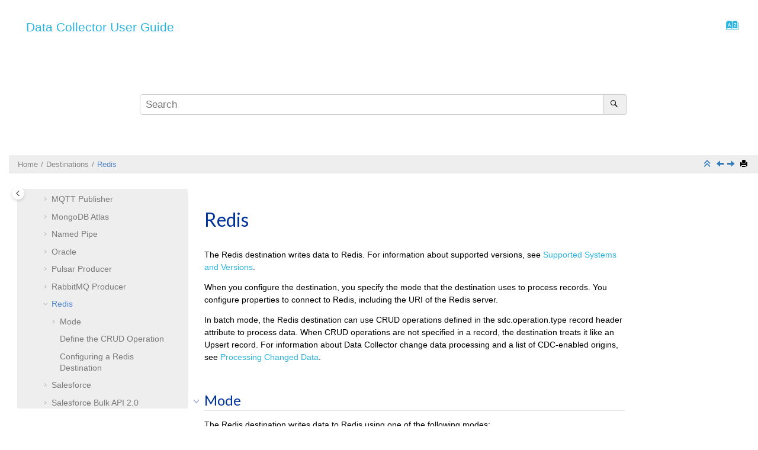

--- FILE ---
content_type: text/html
request_url: https://docs.streamsets.com/datacollector/latest/help/datacollector/UserGuide/Destinations/Redis.html
body_size: 19805
content:
<!DOCTYPE html><html xmlns="http://www.w3.org/1999/xhtml" xml:lang="en" lang="en" data-whc_version="25.0">
    <head><link rel="shortcut icon" href="../../../oxygen-webhelp/template/images/favicon.png"/><link rel="icon" href="../../../oxygen-webhelp/template/images/favicon.png"/><meta http-equiv="Content-Type" content="text/html; charset=UTF-8"/><meta name="viewport" content="width=device-width, initial-scale=1.0"/><meta http-equiv="X-UA-Compatible" content="IE=edge"/><meta name="description" content="The Redis destination writes data to Redis. For information about supported versions, see Supported Systems and Versions . When you configure the destination, you specify the mode that the destination ..."/><meta name="copyright" content="(C) Copyright 2025"/><meta name="generator" content="DITA-OT"/><meta name="prodname" content="Data Collector"/><meta name="version" content="3"/><meta name="release" content="16"/><meta name="modification" content="0"/><title>Redis</title><!--  Generated with Oxygen version 25.1, build number 2023042410.  --><meta name="wh-path2root" content="../../../"/><meta name="wh-toc-id" content="concept_ktc_gw2_gw-d14582e48122"/><meta name="wh-source-relpath" content="datacollector/UserGuide/Destinations/Redis.dita"/><meta name="wh-out-relpath" content="datacollector/UserGuide/Destinations/Redis.html"/>

    <link rel="stylesheet" type="text/css" href="../../../oxygen-webhelp/app/commons.css?buildId=2023042410"/>
    <link rel="stylesheet" type="text/css" href="../../../oxygen-webhelp/app/topic.css?buildId=2023042410"/>

    <script src="../../../oxygen-webhelp/app/options/properties.js?buildId=20250225122005"></script>
    <script src="../../../oxygen-webhelp/app/localization/strings.js?buildId=2023042410"></script>
    <script src="../../../oxygen-webhelp/app/search/index/keywords.js?buildId=20250225122005"></script>
    <script defer="defer" src="../../../oxygen-webhelp/app/commons.js?buildId=2023042410"></script>
    <script defer="defer" src="../../../oxygen-webhelp/app/topic.js?buildId=2023042410"></script>
<link rel="stylesheet" type="text/css" href="../../../oxygen-webhelp/template/light.css?buildId=2023042410"/><link rel="stylesheet" type="text/css" href="../../../skin.css"/></head>

    <body class="wh_topic_page frmBody">
        
        
        

        
<nav class="navbar navbar-default wh_header" data-whc_version="25.0">
    <div class="container-fluid">
        <div class="wh_header_flex_container navbar-nav navbar-expand-md navbar-dark">
            <div class="wh_logo_and_publication_title_container">
                <div class="wh_logo_and_publication_title">
                    
                    <!--
                            This component will be generated when the next parameters are specified in the transformation scenario:
                            'webhelp.logo.image' and 'webhelp.logo.image.target.url'.
                            See: http://oxygenxml.com/doc/versions/17.1/ug-editor/#topics/dita_webhelp_output.html.
                    -->
                    
                    <div class=" wh_publication_title "><a href="../../../index.html"><span class="booktitle">  <span class="ph mainbooktitle"><span class="ph">Data Collector</span> User Guide</span>  </span></a></div>
                    
                </div>
                
                <!-- The menu button for mobile devices is copied in the output only when the 'webhelp.show.top.menu' parameter is set to 'yes' -->
                
            </div>

            <div class="wh_top_menu_and_indexterms_link collapse navbar-collapse">
                
                
                <div class=" wh_indexterms_link "><a href="../../../indexTerms.html" title="Index" aria-label="Go to index terms page"><span>Index</span></a></div>
                
            </div>
        </div>
    </div>
</nav>

        <div class=" wh_search_input navbar-form wh_topic_page_search search " role="form">


<form id="searchForm" method="get" role="search" action="../../../search.html"><div><input type="search" placeholder="Search " class="wh_search_textfield" id="textToSearch" name="searchQuery" aria-label="Search query" required="required"/><button type="submit" class="wh_search_button" aria-label="Search"><span class="search_input_text">Search</span></button></div></form>

</div>
        
        <div class="container-fluid">
            <div class="row">

                <nav class="wh_tools d-print-none">
                    
<div data-tooltip-position="bottom" class=" wh_breadcrumb "><ol class="d-print-none"><li><span class="home"><a href="../../../index.html"><span>Home</span></a></span></li><li><div class="topicref" data-id="concept_agj_cfj_br"><div class="title"><a href="../../../datacollector/UserGuide/Destinations/Destinations-title.html">Destinations</a></div></div></li><li class="active"><div class="topicref" data-id="concept_ktc_gw2_gw"><div class="title"><a href="../../../datacollector/UserGuide/Destinations/Redis.html#concept_ktc_gw2_gw">Redis</a><div class="wh-tooltip"><p class="shortdesc"></p></div></div></div></li></ol></div>



                    <div class="wh_right_tools "><button class="wh_hide_highlight" aria-label="Toggle search highlights" title="Toggle search highlights"></button><button class="webhelp_expand_collapse_sections" data-next-state="collapsed" aria-label="Collapse sections" title="Collapse sections"></button><div class=" wh_navigation_links "><span id="topic_navigation_links" class="navheader">
  
<span class="navprev"><a class="- topic/link link" href="../../../datacollector/UserGuide/Destinations/RabbitMQ.html#concept_pxj_rvy_dv" title="RabbitMQ Producer" aria-label="Previous topic: RabbitMQ Producer" rel="prev"></a></span>  
<span class="navnext"><a class="- topic/link link" href="../../../datacollector/UserGuide/Destinations/Salesforce.html#concept_rlb_rt3_rx" title="Salesforce" aria-label="Next topic: Salesforce" rel="next"></a></span>  </span></div>
<!--External resource link-->
<div class=" wh_print_link print d-none d-md-inline-block "><button onClick="window.print()" title="Print this page" aria-label="Print this page"></button></div>
                        
                        
                        
                        
                    </div>
                </nav>
            </div>

            

<div class="wh_content_area">
                <div class="row">
                    


                        <nav role="navigation" id="wh_publication_toc" class="col-lg-3 col-md-3 col-sm-12 d-md-block d-none d-print-none">
<div id="wh_publication_toc_content">


                            <div class=" wh_publication_toc " data-tooltip-position="right"><span class="expand-button-action-labels"><span id="button-expand-action" role="button" aria-label="Expand"></span><span id="button-collapse-action" role="button" aria-label="Collapse"></span><span id="button-pending-action" role="button" aria-label="Pending"></span></span><ul role="tree" aria-label="Table of Contents"><li role="treeitem" aria-expanded="false"><div data-tocid="concept_htw_ghg_jq-d14582e53" class="topicref" data-id="concept_htw_ghg_jq" data-state="not-ready"><span role="button" tabindex="0" aria-labelledby="button-expand-action concept_htw_ghg_jq-d14582e53-link" class="wh-expand-btn"></span><div class="title"><a href="../../../datacollector/UserGuide/Getting_Started/GettingStarted_Title.html#concept_htw_ghg_jq" id="concept_htw_ghg_jq-d14582e53-link">Getting Started</a></div></div></li><li role="treeitem" aria-expanded="false"><div data-tocid="concept_l2v_nlp_mpb-d14582e213" class="topicref" data-id="concept_l2v_nlp_mpb" data-state="not-ready"><span role="button" tabindex="0" aria-labelledby="button-expand-action concept_l2v_nlp_mpb-d14582e213-link" class="wh-expand-btn"></span><div class="title"><a href="../../../datacollector/UserGuide/ReleaseNotes/ReleaseNotes.html#concept_l2v_nlp_mpb" id="concept_l2v_nlp_mpb-d14582e213-link">Release Notes</a></div></div></li><li role="treeitem" aria-expanded="false"><div data-tocid="concept_l4q_flb_kr-d14582e2704" class="topicref" data-id="concept_l4q_flb_kr" data-state="not-ready"><span role="button" tabindex="0" aria-labelledby="button-expand-action concept_l4q_flb_kr-d14582e2704-link" class="wh-expand-btn"></span><div class="title"><a href="../../../datacollector/UserGuide/Installation/Install_title.html" id="concept_l4q_flb_kr-d14582e2704-link">Installation</a></div></div></li><li role="treeitem" aria-expanded="false"><div data-tocid="concept_ugp_kwf_xw-d14582e4109" class="topicref" data-id="concept_ugp_kwf_xw" data-state="not-ready"><span role="button" tabindex="0" aria-labelledby="button-expand-action concept_ugp_kwf_xw-d14582e4109-link" class="wh-expand-btn"></span><div class="title"><a href="../../../datacollector/UserGuide/DPM/DPM_title.html" id="concept_ugp_kwf_xw-d14582e4109-link"><span class="ph"><span class="ph">StreamSets</span></span> Control Hub</a></div></div></li><li role="treeitem" aria-expanded="false"><div data-tocid="concept_ylh_yyz_ky-d14582e4621" class="topicref" data-id="concept_ylh_yyz_ky" data-state="not-ready"><span role="button" tabindex="0" aria-labelledby="button-expand-action concept_ylh_yyz_ky-d14582e4621-link" class="wh-expand-btn"></span><div class="title"><a href="../../../datacollector/UserGuide/Configuration/Config_title.html" id="concept_ylh_yyz_ky-d14582e4621-link">Configuration</a></div></div></li><li role="treeitem" aria-expanded="false"><div data-tocid="concept_ejk_f1f_5v-d14582e7053" class="topicref" data-id="concept_ejk_f1f_5v" data-state="not-ready"><span role="button" tabindex="0" aria-labelledby="button-expand-action concept_ejk_f1f_5v-d14582e7053-link" class="wh-expand-btn"></span><div class="title"><a href="../../../datacollector/UserGuide/Upgrade/Upgrade_title.html" id="concept_ejk_f1f_5v-d14582e7053-link">Upgrade</a></div></div></li><li role="treeitem" aria-expanded="false"><div data-tocid="concept_qsw_cjy_bt-d14582e10228" class="topicref" data-id="concept_qsw_cjy_bt" data-state="not-ready"><span role="button" tabindex="0" aria-labelledby="button-expand-action concept_qsw_cjy_bt-d14582e10228-link" class="wh-expand-btn"></span><div class="title"><a href="../../../datacollector/UserGuide/Pipeline_Design/PipelineDesign_title.html" id="concept_qsw_cjy_bt-d14582e10228-link">Pipeline Concepts and Design</a></div></div></li><li role="treeitem" aria-expanded="false"><div data-tocid="concept_qn1_wn4_kq-d14582e11300" class="topicref" data-id="concept_qn1_wn4_kq" data-state="not-ready"><span role="button" tabindex="0" aria-labelledby="button-expand-action concept_qn1_wn4_kq-d14582e11300-link" class="wh-expand-btn"></span><div class="title"><a href="../../../datacollector/UserGuide/Pipeline_Configuration/PipelineConfiguration_title.html" id="concept_qn1_wn4_kq-d14582e11300-link">Pipeline Configuration</a></div></div></li><li role="treeitem" aria-expanded="false"><div data-tocid="concept_hdr_gyw_41b-d14582e13107" class="topicref" data-id="concept_hdr_gyw_41b" data-state="not-ready"><span role="button" tabindex="0" aria-labelledby="button-expand-action concept_hdr_gyw_41b-d14582e13107-link" class="wh-expand-btn"></span><div class="title"><a href="../../../datacollector/UserGuide/Data_Formats/DataFormats-Title.html" id="concept_hdr_gyw_41b-d14582e13107-link">Data Formats</a><div class="wh-tooltip"><p class="shortdesc"></p></div></div></div></li><li role="treeitem" aria-expanded="false"><div data-tocid="concept_yjl_nc5_jq-d14582e14213" class="topicref" data-id="concept_yjl_nc5_jq" data-state="not-ready"><span role="button" tabindex="0" aria-labelledby="button-expand-action concept_yjl_nc5_jq-d14582e14213-link" class="wh-expand-btn"></span><div class="title"><a href="../../../datacollector/UserGuide/Origins/Origins_title.html" id="concept_yjl_nc5_jq-d14582e14213-link">Origins</a></div></div></li><li role="treeitem" aria-expanded="false"><div data-tocid="concept_yjl_nc5_jq-d14582e32216" class="topicref" data-id="concept_yjl_nc5_jq" data-state="not-ready"><span role="button" tabindex="0" aria-labelledby="button-expand-action concept_yjl_nc5_jq-d14582e32216-link" class="wh-expand-btn"></span><div class="title"><a href="../../../datacollector/UserGuide/Processors/Processors_title.html" id="concept_yjl_nc5_jq-d14582e32216-link">Processors</a></div></div></li><li role="treeitem" aria-expanded="true"><div data-tocid="concept_agj_cfj_br-d14582e40554" class="topicref" data-id="concept_agj_cfj_br" data-state="expanded"><span role="button" tabindex="0" aria-labelledby="button-collapse-action concept_agj_cfj_br-d14582e40554-link" class="wh-expand-btn"></span><div class="title"><a href="../../../datacollector/UserGuide/Destinations/Destinations-title.html" id="concept_agj_cfj_br-d14582e40554-link">Destinations</a></div></div><ul role="group" class="navbar-nav nav-list"><li role="treeitem"><div data-tocid="concept_hpr_twm_jq-d14582e40576" class="topicref" data-id="concept_hpr_twm_jq" data-state="leaf"><span role="button" class="wh-expand-btn"></span><div class="title"><a href="../../../datacollector/UserGuide/Destinations/Destinations_overview.html#concept_hpr_twm_jq" id="concept_hpr_twm_jq-d14582e40576-link">Destinations</a><div class="wh-tooltip"><p class="shortdesc"></p></div></div></div></li><li role="treeitem" aria-expanded="false"><div data-tocid="concept_ibv_yj4_qxb-d14582e40600" class="topicref" data-id="concept_ibv_yj4_qxb" data-state="not-ready"><span role="button" tabindex="0" aria-labelledby="button-expand-action concept_ibv_yj4_qxb-d14582e40600-link" class="wh-expand-btn"></span><div class="title"><a href="../../../datacollector/UserGuide/Destinations/AerospikeClient.html#concept_ibv_yj4_qxb" id="concept_ibv_yj4_qxb-d14582e40600-link">Aerospike Client</a></div></div></li><li role="treeitem" aria-expanded="false"><div data-tocid="concept_avx_bnq_rt-d14582e40716" class="topicref" data-id="concept_avx_bnq_rt" data-state="not-ready"><span role="button" tabindex="0" aria-labelledby="button-expand-action concept_avx_bnq_rt-d14582e40716-link" class="wh-expand-btn"></span><div class="title"><a href="../../../datacollector/UserGuide/Destinations/AmazonS3.html#concept_avx_bnq_rt" id="concept_avx_bnq_rt-d14582e40716-link">Amazon S3</a><div class="wh-tooltip"><p class="shortdesc"></p></div></div></div></li><li role="treeitem" aria-expanded="false"><div data-tocid="concept_ggg_4wy_41c-d14582e41004" class="topicref" data-id="concept_ggg_4wy_41c" data-state="not-ready"><span role="button" tabindex="0" aria-labelledby="button-expand-action concept_ggg_4wy_41c-d14582e41004-link" class="wh-expand-btn"></span><div class="title"><a href="../../../datacollector/UserGuide/Destinations/AzureBlobStorage.html#concept_ggg_4wy_41c" id="concept_ggg_4wy_41c-d14582e41004-link">Azure Blob Storage</a></div></div></li><li role="treeitem" aria-expanded="false"><div data-tocid="concept_ajp_1d2_vhb-d14582e41170" class="topicref" data-id="concept_ajp_1d2_vhb" data-state="not-ready"><span role="button" tabindex="0" aria-labelledby="button-expand-action concept_ajp_1d2_vhb-d14582e41170-link" class="wh-expand-btn"></span><div class="title"><a href="../../../datacollector/UserGuide/Destinations/ADLS-G2-D.html#concept_ajp_1d2_vhb" id="concept_ajp_1d2_vhb-d14582e41170-link">Azure Data Lake Storage Gen2</a></div></div></li><li role="treeitem" aria-expanded="false"><div data-tocid="concept_xq5_d5q_1bb-d14582e41461" class="topicref" data-id="concept_xq5_d5q_1bb" data-state="not-ready"><span role="button" tabindex="0" aria-labelledby="button-expand-action concept_xq5_d5q_1bb-d14582e41461-link" class="wh-expand-btn"></span><div class="title"><a href="../../../datacollector/UserGuide/Destinations/AzureEventHubProducer.html#concept_xq5_d5q_1bb" id="concept_xq5_d5q_1bb-d14582e41461-link">Azure Event Hub Producer</a><div class="wh-tooltip"><p class="shortdesc"></p></div></div></div></li><li role="treeitem" aria-expanded="false"><div data-tocid="concept_pnd_jkq_1bb-d14582e41529" class="topicref" data-id="concept_pnd_jkq_1bb" data-state="not-ready"><span role="button" tabindex="0" aria-labelledby="button-expand-action concept_pnd_jkq_1bb-d14582e41529-link" class="wh-expand-btn"></span><div class="title"><a href="../../../datacollector/UserGuide/Destinations/AzureIoTHub.html#concept_pnd_jkq_1bb" id="concept_pnd_jkq_1bb-d14582e41529-link">Azure IoT Hub Producer</a><div class="wh-tooltip"><p class="shortdesc"></p></div></div></div></li><li role="treeitem" aria-expanded="false"><div data-tocid="concept_hjv_5nn_r3b-d14582e41627" class="topicref" data-id="concept_hjv_5nn_r3b" data-state="not-ready"><span role="button" tabindex="0" aria-labelledby="button-expand-action concept_hjv_5nn_r3b-d14582e41627-link" class="wh-expand-btn"></span><div class="title"><a href="../../../datacollector/UserGuide/Destinations/AzureSynapse.html#concept_hjv_5nn_r3b" id="concept_hjv_5nn_r3b-d14582e41627-link">Azure Synapse SQL</a></div></div></li><li role="treeitem" aria-expanded="false"><div data-tocid="concept_hfy_mfd_sr-d14582e42056" class="topicref" data-id="concept_hfy_mfd_sr" data-state="not-ready"><span role="button" tabindex="0" aria-labelledby="button-expand-action concept_hfy_mfd_sr-d14582e42056-link" class="wh-expand-btn"></span><div class="title"><a href="../../../datacollector/UserGuide/Destinations/Cassandra.html#concept_hfy_mfd_sr" id="concept_hfy_mfd_sr-d14582e42056-link">Cassandra</a><div class="wh-tooltip"><p class="shortdesc"></p></div></div></div></li><li role="treeitem" aria-expanded="false"><div data-tocid="concept_hw5_s3n_sz-d14582e42190" class="topicref" data-id="concept_hw5_s3n_sz" data-state="not-ready"><span role="button" tabindex="0" aria-labelledby="button-expand-action concept_hw5_s3n_sz-d14582e42190-link" class="wh-expand-btn"></span><div class="title"><a href="../../../datacollector/UserGuide/Destinations/CoAPClient.html#concept_hw5_s3n_sz" id="concept_hw5_s3n_sz-d14582e42190-link">CoAP Client</a><div class="wh-tooltip"><p class="shortdesc"></p></div></div></div></li><li role="treeitem" aria-expanded="false"><div data-tocid="concept_ahq_1wq_h2b-d14582e42259" class="topicref" data-id="concept_ahq_1wq_h2b" data-state="not-ready"><span role="button" tabindex="0" aria-labelledby="button-expand-action concept_ahq_1wq_h2b-d14582e42259-link" class="wh-expand-btn"></span><div class="title"><a href="../../../datacollector/UserGuide/Destinations/Couchbase.html#concept_ahq_1wq_h2b" id="concept_ahq_1wq_h2b-d14582e42259-link">Couchbase</a><div class="wh-tooltip"><p class="shortdesc"></p></div></div></div></li><li role="treeitem" aria-expanded="false"><div data-tocid="concept_ddy_cdz_clb-d14582e42373" class="topicref" data-id="concept_ddy_cdz_clb" data-state="not-ready"><span role="button" tabindex="0" aria-labelledby="button-expand-action concept_ddy_cdz_clb-d14582e42373-link" class="wh-expand-btn"></span><div class="title"><a href="../../../datacollector/UserGuide/Destinations/DeltaLake.html#concept_ddy_cdz_clb" id="concept_ddy_cdz_clb-d14582e42373-link">Databricks Delta Lake</a></div></div></li><li role="treeitem" aria-expanded="false"><div data-tocid="concept_u5t_vpv_4r-d14582e42781" class="topicref" data-id="concept_u5t_vpv_4r" data-state="not-ready"><span role="button" tabindex="0" aria-labelledby="button-expand-action concept_u5t_vpv_4r-d14582e42781-link" class="wh-expand-btn"></span><div class="title"><a href="../../../datacollector/UserGuide/Destinations/Elasticsearch.html#concept_u5t_vpv_4r" id="concept_u5t_vpv_4r-d14582e42781-link">Elasticsearch</a><div class="wh-tooltip"><p class="shortdesc"></p></div></div></div></li><li role="treeitem" aria-expanded="false"><div data-tocid="concept_nfr_by1_3rb-d14582e42921" class="topicref" data-id="concept_nfr_by1_3rb" data-state="not-ready"><span role="button" tabindex="0" aria-labelledby="button-expand-action concept_nfr_by1_3rb-d14582e42921-link" class="wh-expand-btn"></span><div class="title"><a href="../../../datacollector/UserGuide/Destinations/GBigQuery.html#concept_nfr_by1_3rb" id="concept_nfr_by1_3rb-d14582e42921-link">Google BigQuery</a></div></div></li><li role="treeitem" aria-expanded="false"><div data-tocid="concept_pl5_tmq_tx-d14582e43307" class="topicref" data-id="concept_pl5_tmq_tx" data-state="not-ready"><span role="button" tabindex="0" aria-labelledby="button-expand-action concept_pl5_tmq_tx-d14582e43307-link" class="wh-expand-btn"></span><div class="title"><a href="../../../datacollector/UserGuide/Destinations/Bigtable.html#concept_pl5_tmq_tx" id="concept_pl5_tmq_tx-d14582e43307-link">Google Bigtable</a><div class="wh-tooltip"><p class="shortdesc"></p></div></div></div></li><li role="treeitem" aria-expanded="false"><div data-tocid="concept_p4n_jrl_nbb-d14582e43525" class="topicref" data-id="concept_p4n_jrl_nbb" data-state="not-ready"><span role="button" tabindex="0" aria-labelledby="button-expand-action concept_p4n_jrl_nbb-d14582e43525-link" class="wh-expand-btn"></span><div class="title"><a href="../../../datacollector/UserGuide/Destinations/GCS.html#concept_p4n_jrl_nbb" id="concept_p4n_jrl_nbb-d14582e43525-link">Google Cloud Storage</a><div class="wh-tooltip"><p class="shortdesc"></p></div></div></div></li><li role="treeitem" aria-expanded="false"><div data-tocid="concept_qsj_hk1_v1b-d14582e43747" class="topicref" data-id="concept_qsj_hk1_v1b" data-state="not-ready"><span role="button" tabindex="0" aria-labelledby="button-expand-action concept_qsj_hk1_v1b-d14582e43747-link" class="wh-expand-btn"></span><div class="title"><a href="../../../datacollector/UserGuide/Destinations/PubSubPublisher.html#concept_qsj_hk1_v1b" id="concept_qsj_hk1_v1b-d14582e43747-link">Google Pub/Sub Publisher</a><div class="wh-tooltip"><p class="shortdesc"></p></div></div></div></li><li role="treeitem" aria-expanded="false"><div data-tocid="concept_awl_4km_zq-d14582e43837" class="topicref" data-id="concept_awl_4km_zq" data-state="not-ready"><span role="button" tabindex="0" aria-labelledby="button-expand-action concept_awl_4km_zq-d14582e43837-link" class="wh-expand-btn"></span><div class="title"><a href="../../../datacollector/UserGuide/Destinations/HadoopFS-destination.html#concept_awl_4km_zq" id="concept_awl_4km_zq-d14582e43837-link">Hadoop FS</a><div class="wh-tooltip"><p class="shortdesc"></p></div></div></div></li><li role="treeitem" aria-expanded="false"><div data-tocid="concept_wsz_5t5_vr-d14582e44172" class="topicref" data-id="concept_wsz_5t5_vr" data-state="not-ready"><span role="button" tabindex="0" aria-labelledby="button-expand-action concept_wsz_5t5_vr-d14582e44172-link" class="wh-expand-btn"></span><div class="title"><a href="../../../datacollector/UserGuide/Destinations/HBase.html#concept_wsz_5t5_vr" id="concept_wsz_5t5_vr-d14582e44172-link">HBase</a><div class="wh-tooltip"><p class="shortdesc"></p></div></div></div></li><li role="treeitem" aria-expanded="false"><div data-tocid="concept_gcr_z2t_zv-d14582e44343" class="topicref" data-id="concept_gcr_z2t_zv" data-state="not-ready"><span role="button" tabindex="0" aria-labelledby="button-expand-action concept_gcr_z2t_zv-d14582e44343-link" class="wh-expand-btn"></span><div class="title"><a href="../../../datacollector/UserGuide/Destinations/HiveMetastore.html#concept_gcr_z2t_zv" id="concept_gcr_z2t_zv-d14582e44343-link">Hive Metastore</a><div class="wh-tooltip"><p class="shortdesc"></p></div></div></div></li><li role="treeitem" aria-expanded="false"><div data-tocid="concept_khl_sg5_lz-d14582e44596" class="topicref" data-id="concept_khl_sg5_lz" data-state="not-ready"><span role="button" tabindex="0" aria-labelledby="button-expand-action concept_khl_sg5_lz-d14582e44596-link" class="wh-expand-btn"></span><div class="title"><a href="../../../datacollector/UserGuide/Destinations/HTTPClient.html#concept_khl_sg5_lz" id="concept_khl_sg5_lz-d14582e44596-link">HTTP Client</a><div class="wh-tooltip"><p class="shortdesc"></p></div></div></div></li><li role="treeitem" aria-expanded="false"><div data-tocid="concept_s4q_mfn_crb-d14582e44907" class="topicref" data-id="concept_s4q_mfn_crb" data-state="not-ready"><span role="button" tabindex="0" aria-labelledby="button-expand-action concept_s4q_mfn_crb-d14582e44907-link" class="wh-expand-btn"></span><div class="title"><a href="../../../datacollector/UserGuide/Destinations/InfluxDB2.html#concept_s4q_mfn_crb" id="concept_s4q_mfn_crb-d14582e44907-link">InfluxDB 2.x</a><div class="wh-tooltip"><p class="shortdesc"></p></div></div></div></li><li role="treeitem" aria-expanded="false"><div data-tocid="concept_kvs_3hh_ht-d14582e44955" class="topicref" data-id="concept_kvs_3hh_ht" data-state="not-ready"><span role="button" tabindex="0" aria-labelledby="button-expand-action concept_kvs_3hh_ht-d14582e44955-link" class="wh-expand-btn"></span><div class="title"><a href="../../../datacollector/UserGuide/Destinations/JDBCProducer.html#concept_kvs_3hh_ht" id="concept_kvs_3hh_ht-d14582e44955-link">JDBC Producer</a><div class="wh-tooltip"><p class="shortdesc"></p></div></div></div></li><li role="treeitem" aria-expanded="false"><div data-tocid="concept_yrx_lr3_qbc-d14582e45119" class="topicref" data-id="concept_yrx_lr3_qbc" data-state="not-ready"><span role="button" tabindex="0" aria-labelledby="button-expand-action concept_yrx_lr3_qbc-d14582e45119-link" class="wh-expand-btn"></span><div class="title"><a href="../../../datacollector/UserGuide/Destinations/JiraD.html#concept_yrx_lr3_qbc" id="concept_yrx_lr3_qbc-d14582e45119-link">Jira</a><div class="wh-tooltip"><p class="shortdesc"></p></div></div></div></li><li role="treeitem" aria-expanded="false"><div data-tocid="concept_sfz_ww5_n1b-d14582e45239" class="topicref" data-id="concept_sfz_ww5_n1b" data-state="not-ready"><span role="button" tabindex="0" aria-labelledby="button-expand-action concept_sfz_ww5_n1b-d14582e45239-link" class="wh-expand-btn"></span><div class="title"><a href="../../../datacollector/UserGuide/Destinations/JMSProducer.html#concept_sfz_ww5_n1b" id="concept_sfz_ww5_n1b-d14582e45239-link">JMS Producer</a><div class="wh-tooltip"><p class="shortdesc"></p></div></div></div></li><li role="treeitem" aria-expanded="false"><div data-tocid="concept_oq2_5jl_zq-d14582e45420" class="topicref" data-id="concept_oq2_5jl_zq" data-state="not-ready"><span role="button" tabindex="0" aria-labelledby="button-expand-action concept_oq2_5jl_zq-d14582e45420-link" class="wh-expand-btn"></span><div class="title"><a href="../../../datacollector/UserGuide/Destinations/KProducer.html#concept_oq2_5jl_zq" id="concept_oq2_5jl_zq-d14582e45420-link">Kafka Producer</a><div class="wh-tooltip"><p class="shortdesc"></p></div></div></div></li><li role="treeitem" aria-expanded="false"><div data-tocid="concept_bjv_dpk_kv-d14582e45650" class="topicref" data-id="concept_bjv_dpk_kv" data-state="not-ready"><span role="button" tabindex="0" aria-labelledby="button-expand-action concept_bjv_dpk_kv-d14582e45650-link" class="wh-expand-btn"></span><div class="title"><a href="../../../datacollector/UserGuide/Destinations/KinFirehose.html#concept_bjv_dpk_kv" id="concept_bjv_dpk_kv-d14582e45650-link">Kinesis Firehose</a><div class="wh-tooltip"><p class="shortdesc"></p></div></div></div></li><li role="treeitem" aria-expanded="false"><div data-tocid="concept_swk_h1j_yr-d14582e45765" class="topicref" data-id="concept_swk_h1j_yr" data-state="not-ready"><span role="button" tabindex="0" aria-labelledby="button-expand-action concept_swk_h1j_yr-d14582e45765-link" class="wh-expand-btn"></span><div class="title"><a href="../../../datacollector/UserGuide/Destinations/KinProducer.html#concept_swk_h1j_yr" id="concept_swk_h1j_yr-d14582e45765-link">Kinesis Producer</a><div class="wh-tooltip"><p class="shortdesc"></p></div></div></div></li><li role="treeitem" aria-expanded="false"><div data-tocid="concept_chy_xxg_4v-d14582e45899" class="topicref" data-id="concept_chy_xxg_4v" data-state="not-ready"><span role="button" tabindex="0" aria-labelledby="button-expand-action concept_chy_xxg_4v-d14582e45899-link" class="wh-expand-btn"></span><div class="title"><a href="../../../datacollector/UserGuide/Destinations/Kudu.html#concept_chy_xxg_4v" id="concept_chy_xxg_4v-d14582e45899-link">Kudu </a><div class="wh-tooltip"><p class="shortdesc"></p></div></div></div></li><li role="treeitem" aria-expanded="false"><div data-tocid="concept_zvc_bv5_1r-d14582e46013" class="topicref" data-id="concept_zvc_bv5_1r" data-state="not-ready"><span role="button" tabindex="0" aria-labelledby="button-expand-action concept_zvc_bv5_1r-d14582e46013-link" class="wh-expand-btn"></span><div class="title"><a href="../../../datacollector/UserGuide/Destinations/LocalFS.html#concept_zvc_bv5_1r" id="concept_zvc_bv5_1r-d14582e46013-link">Local FS</a><div class="wh-tooltip"><p class="shortdesc"></p></div></div></div></li><li role="treeitem" aria-expanded="false"><div data-tocid="concept_vxg_w2z_yv-d14582e46235" class="topicref" data-id="concept_vxg_w2z_yv" data-state="not-ready"><span role="button" tabindex="0" aria-labelledby="button-expand-action concept_vxg_w2z_yv-d14582e46235-link" class="wh-expand-btn"></span><div class="title"><a href="../../../datacollector/UserGuide/Destinations/MapRDB.html#concept_vxg_w2z_yv" id="concept_vxg_w2z_yv-d14582e46235-link">MapR DB</a><div class="wh-tooltip"><p class="shortdesc"></p></div></div></div></li><li role="treeitem" aria-expanded="false"><div data-tocid="concept_i4h_2kj_dy-d14582e46406" class="topicref" data-id="concept_i4h_2kj_dy" data-state="not-ready"><span role="button" tabindex="0" aria-labelledby="button-expand-action concept_i4h_2kj_dy-d14582e46406-link" class="wh-expand-btn"></span><div class="title"><a href="../../../datacollector/UserGuide/Destinations/MapRDBJSON.html#concept_i4h_2kj_dy" id="concept_i4h_2kj_dy-d14582e46406-link">MapR DB JSON</a><div class="wh-tooltip"><p class="shortdesc"></p></div></div></div></li><li role="treeitem" aria-expanded="false"><div data-tocid="concept_spv_xlc_fv-d14582e46569" class="topicref" data-id="concept_spv_xlc_fv" data-state="not-ready"><span role="button" tabindex="0" aria-labelledby="button-expand-action concept_spv_xlc_fv-d14582e46569-link" class="wh-expand-btn"></span><div class="title"><a href="../../../datacollector/UserGuide/Destinations/MapRFS.html#concept_spv_xlc_fv" id="concept_spv_xlc_fv-d14582e46569-link">MapR FS </a><div class="wh-tooltip"><p class="shortdesc"></p></div></div></div></li><li role="treeitem" aria-expanded="false"><div data-tocid="concept_cfj_qbn_2v-d14582e46867" class="topicref" data-id="concept_cfj_qbn_2v" data-state="not-ready"><span role="button" tabindex="0" aria-labelledby="button-expand-action concept_cfj_qbn_2v-d14582e46867-link" class="wh-expand-btn"></span><div class="title"><a href="../../../datacollector/UserGuide/Destinations/MapRStreamsProd.html#concept_cfj_qbn_2v" id="concept_cfj_qbn_2v-d14582e46867-link">MapR Streams Producer</a><div class="wh-tooltip"><p class="shortdesc"></p></div></div></div></li><li role="treeitem" aria-expanded="false"><div data-tocid="concept_eth_k5n_4v-d14582e47013" class="topicref" data-id="concept_eth_k5n_4v" data-state="not-ready"><span role="button" tabindex="0" aria-labelledby="button-expand-action concept_eth_k5n_4v-d14582e47013-link" class="wh-expand-btn"></span><div class="title"><a href="../../../datacollector/UserGuide/Destinations/MongoDB.html#concept_eth_k5n_4v" id="concept_eth_k5n_4v-d14582e47013-link">MongoDB</a><div class="wh-tooltip"><p class="shortdesc"></p></div></div></div></li><li role="treeitem" aria-expanded="false"><div data-tocid="concept_odz_txt_lz-d14582e47147" class="topicref" data-id="concept_odz_txt_lz" data-state="not-ready"><span role="button" tabindex="0" aria-labelledby="button-expand-action concept_odz_txt_lz-d14582e47147-link" class="wh-expand-btn"></span><div class="title"><a href="../../../datacollector/UserGuide/Destinations/MQTTPublisher.html#concept_odz_txt_lz" id="concept_odz_txt_lz-d14582e47147-link">MQTT Publisher</a><div class="wh-tooltip"><p class="shortdesc"></p></div></div></div></li><li role="treeitem" aria-expanded="false"><div data-tocid="concept_kr3_kqt_n5b-d14582e47240" class="topicref" data-id="concept_kr3_kqt_n5b" data-state="not-ready"><span role="button" tabindex="0" aria-labelledby="button-expand-action concept_kr3_kqt_n5b-d14582e47240-link" class="wh-expand-btn"></span><div class="title"><a href="../../../datacollector/UserGuide/Destinations/MongoDBAtlas-D.html#concept_kr3_kqt_n5b" id="concept_kr3_kqt_n5b-d14582e47240-link">MongoDB Atlas</a><div class="wh-tooltip"><p class="shortdesc"></p></div></div></div></li><li role="treeitem" aria-expanded="false"><div data-tocid="concept_pl5_tdg_gcb-d14582e47472" class="topicref" data-id="concept_pl5_tdg_gcb" data-state="not-ready"><span role="button" tabindex="0" aria-labelledby="button-expand-action concept_pl5_tdg_gcb-d14582e47472-link" class="wh-expand-btn"></span><div class="title"><a href="../../../datacollector/UserGuide/Destinations/NamedPipe.html#concept_pl5_tdg_gcb" id="concept_pl5_tdg_gcb-d14582e47472-link">Named Pipe</a><div class="wh-tooltip"><p class="shortdesc"></p></div></div></div></li><li role="treeitem" aria-expanded="false"><div data-tocid="concept_shv_2jd_r1c-d14582e47646" class="topicref" data-id="concept_shv_2jd_r1c" data-state="not-ready"><span role="button" tabindex="0" aria-labelledby="button-expand-action concept_shv_2jd_r1c-d14582e47646-link" class="wh-expand-btn"></span><div class="title"><a href="../../../datacollector/UserGuide/Destinations/Oracle.html#concept_shv_2jd_r1c" id="concept_shv_2jd_r1c-d14582e47646-link">Oracle</a><div class="wh-tooltip"><p class="shortdesc"></p></div></div></div></li><li role="treeitem" aria-expanded="false"><div data-tocid="concept_fq3_kpc_r2b-d14582e47814" class="topicref" data-id="concept_fq3_kpc_r2b" data-state="not-ready"><span role="button" tabindex="0" aria-labelledby="button-expand-action concept_fq3_kpc_r2b-d14582e47814-link" class="wh-expand-btn"></span><div class="title"><a href="../../../datacollector/UserGuide/Destinations/PulsarProducer.html#concept_fq3_kpc_r2b" id="concept_fq3_kpc_r2b-d14582e47814-link">Pulsar Producer</a><div class="wh-tooltip"><p class="shortdesc"></p></div></div></div></li><li role="treeitem" aria-expanded="false"><div data-tocid="concept_pxj_rvy_dv-d14582e48029" class="topicref" data-id="concept_pxj_rvy_dv" data-state="not-ready"><span role="button" tabindex="0" aria-labelledby="button-expand-action concept_pxj_rvy_dv-d14582e48029-link" class="wh-expand-btn"></span><div class="title"><a href="../../../datacollector/UserGuide/Destinations/RabbitMQ.html#concept_pxj_rvy_dv" id="concept_pxj_rvy_dv-d14582e48029-link">RabbitMQ Producer</a><div class="wh-tooltip"><p class="shortdesc"></p></div></div></div></li><li role="treeitem" aria-expanded="true" class="active"><div data-tocid="concept_ktc_gw2_gw-d14582e48122" class="topicref" data-id="concept_ktc_gw2_gw" data-state="expanded"><span role="button" tabindex="0" aria-labelledby="button-collapse-action concept_ktc_gw2_gw-d14582e48122-link" class="wh-expand-btn"></span><div class="title"><a href="../../../datacollector/UserGuide/Destinations/Redis.html#concept_ktc_gw2_gw" id="concept_ktc_gw2_gw-d14582e48122-link">Redis</a><div class="wh-tooltip"><p class="shortdesc"></p></div></div></div><ul role="group" class="navbar-nav nav-list"><li role="treeitem" aria-expanded="false"><div data-tocid="concept_ing_cvm_jw-d14582e48146" class="topicref" data-id="concept_ing_cvm_jw" data-state="not-ready"><span role="button" tabindex="0" aria-labelledby="button-expand-action concept_ing_cvm_jw-d14582e48146-link" class="wh-expand-btn"></span><div class="title"><a href="../../../datacollector/UserGuide/Destinations/Redis.html#concept_ing_cvm_jw" id="concept_ing_cvm_jw-d14582e48146-link">Mode</a></div></div></li><li role="treeitem"><div data-tocid="concept_dz2_4xh_xbb-d14582e48212" class="topicref" data-id="concept_dz2_4xh_xbb" data-state="leaf"><span role="button" class="wh-expand-btn"></span><div class="title"><a href="../../../datacollector/UserGuide/Destinations/Redis.html#concept_dz2_4xh_xbb" id="concept_dz2_4xh_xbb-d14582e48212-link">Define the CRUD Operation</a></div></div></li><li role="treeitem"><div data-tocid="task_mzk_lw2_gw-d14582e48234" class="topicref" data-id="task_mzk_lw2_gw" data-state="leaf"><span role="button" class="wh-expand-btn"></span><div class="title"><a href="../../../datacollector/UserGuide/Destinations/Redis.html#task_mzk_lw2_gw" id="task_mzk_lw2_gw-d14582e48234-link">Configuring a Redis Destination</a></div></div></li></ul></li><li role="treeitem" aria-expanded="false"><div data-tocid="concept_rlb_rt3_rx-d14582e48256" class="topicref" data-id="concept_rlb_rt3_rx" data-state="not-ready"><span role="button" tabindex="0" aria-labelledby="button-expand-action concept_rlb_rt3_rx-d14582e48256-link" class="wh-expand-btn"></span><div class="title"><a href="../../../datacollector/UserGuide/Destinations/Salesforce.html#concept_rlb_rt3_rx" id="concept_rlb_rt3_rx-d14582e48256-link">Salesforce</a><div class="wh-tooltip"><p class="shortdesc"></p></div></div></div></li><li role="treeitem" aria-expanded="false"><div data-tocid="concept_q2c_hz2_zsb-d14582e48396" class="topicref" data-id="concept_q2c_hz2_zsb" data-state="not-ready"><span role="button" tabindex="0" aria-labelledby="button-expand-action concept_q2c_hz2_zsb-d14582e48396-link" class="wh-expand-btn"></span><div class="title"><a href="../../../datacollector/UserGuide/Destinations/SalesforceBAPI2.html#concept_q2c_hz2_zsb" id="concept_q2c_hz2_zsb-d14582e48396-link">Salesforce Bulk API 2.0 </a><div class="wh-tooltip"><p class="shortdesc"></p></div></div></div></li><li role="treeitem" aria-expanded="false"><div data-tocid="concept_eyd_zx4_q2b-d14582e48536" class="topicref" data-id="concept_eyd_zx4_q2b" data-state="not-ready"><span role="button" tabindex="0" aria-labelledby="button-expand-action concept_eyd_zx4_q2b-d14582e48536-link" class="wh-expand-btn"></span><div class="title"><a href="../../../datacollector/UserGuide/Destinations/SendResponse.html#concept_eyd_zx4_q2b" id="concept_eyd_zx4_q2b-d14582e48536-link">Send Response to Origin</a><div class="wh-tooltip"><p class="shortdesc"></p></div></div></div></li><li role="treeitem" aria-expanded="false"><div data-tocid="concept_sgt_m2m_xhb-d14582e48582" class="topicref" data-id="concept_sgt_m2m_xhb" data-state="not-ready"><span role="button" tabindex="0" aria-labelledby="button-expand-action concept_sgt_m2m_xhb-d14582e48582-link" class="wh-expand-btn"></span><div class="title"><a href="../../../datacollector/UserGuide/Destinations/SFTP.html#concept_sgt_m2m_xhb" id="concept_sgt_m2m_xhb-d14582e48582-link">SFTP/FTP/FTPS Client</a><div class="wh-tooltip"><p class="shortdesc"></p></div></div></div></li><li role="treeitem" aria-expanded="false"><div data-tocid="concept_rmn_3nj_twb-d14582e48722" class="topicref" data-id="concept_rmn_3nj_twb" data-state="not-ready"><span role="button" tabindex="0" aria-labelledby="button-expand-action concept_rmn_3nj_twb-d14582e48722-link" class="wh-expand-btn"></span><div class="title"><a href="../../../datacollector/UserGuide/Destinations/SingleStore.html#concept_rmn_3nj_twb" id="concept_rmn_3nj_twb-d14582e48722-link">SingleStore</a></div></div></li><li role="treeitem" aria-expanded="false"><div data-tocid="concept_vxl_zzc_1gb-d14582e48788" class="topicref" data-id="concept_vxl_zzc_1gb" data-state="not-ready"><span role="button" tabindex="0" aria-labelledby="button-expand-action concept_vxl_zzc_1gb-d14582e48788-link" class="wh-expand-btn"></span><div class="title"><a href="../../../datacollector/UserGuide/Destinations/Snowflake.html#concept_vxl_zzc_1gb" id="concept_vxl_zzc_1gb-d14582e48788-link">Snowflake</a></div></div></li><li role="treeitem" aria-expanded="false"><div data-tocid="concept_jmh_p25_4qb-d14582e49304" class="topicref" data-id="concept_jmh_p25_4qb" data-state="not-ready"><span role="button" tabindex="0" aria-labelledby="button-expand-action concept_jmh_p25_4qb-d14582e49304-link" class="wh-expand-btn"></span><div class="title"><a href="../../../datacollector/UserGuide/Destinations/SnowflakeFileUploader.html#concept_jmh_p25_4qb" id="concept_jmh_p25_4qb-d14582e49304-link">Snowflake File Uploader</a></div></div></li><li role="treeitem" aria-expanded="false"><div data-tocid="concept_z2g_q1r_wr-d14582e49512" class="topicref" data-id="concept_z2g_q1r_wr" data-state="not-ready"><span role="button" tabindex="0" aria-labelledby="button-expand-action concept_z2g_q1r_wr-d14582e49512-link" class="wh-expand-btn"></span><div class="title"><a href="../../../datacollector/UserGuide/Destinations/Solr.html#concept_z2g_q1r_wr" id="concept_z2g_q1r_wr-d14582e49512-link">Solr</a><div class="wh-tooltip"><p class="shortdesc"></p></div></div></div></li><li role="treeitem" aria-expanded="false"><div data-tocid="concept_zzr_pqn_xdb-d14582e49611" class="topicref" data-id="concept_zzr_pqn_xdb" data-state="not-ready"><span role="button" tabindex="0" aria-labelledby="button-expand-action concept_zzr_pqn_xdb-d14582e49611-link" class="wh-expand-btn"></span><div class="title"><a href="../../../datacollector/UserGuide/Destinations/Splunk.html#concept_zzr_pqn_xdb" id="concept_zzr_pqn_xdb-d14582e49611-link">Splunk</a><div class="wh-tooltip"><p class="shortdesc"></p></div></div></div></li><li role="treeitem" aria-expanded="false"><div data-tocid="concept_idr_ct5_w2b-d14582e49732" class="topicref" data-id="concept_idr_ct5_w2b" data-state="not-ready"><span role="button" tabindex="0" aria-labelledby="button-expand-action concept_idr_ct5_w2b-d14582e49732-link" class="wh-expand-btn"></span><div class="title"><a href="../../../datacollector/UserGuide/Destinations/Syslog.html#concept_idr_ct5_w2b" id="concept_idr_ct5_w2b-d14582e49732-link">Syslog</a><div class="wh-tooltip"><p class="shortdesc"></p></div></div></div></li><li role="treeitem" aria-expanded="false"><div data-tocid="concept_hlx_r53_rx-d14582e49894" class="topicref" data-id="concept_hlx_r53_rx" data-state="not-ready"><span role="button" tabindex="0" aria-labelledby="button-expand-action concept_hlx_r53_rx-d14582e49894-link" class="wh-expand-btn"></span><div class="title"><a href="../../../datacollector/UserGuide/Destinations/TableauCRM.html#concept_hlx_r53_rx" id="concept_hlx_r53_rx-d14582e49894-link">Tableau CRM</a><div class="wh-tooltip"><p class="shortdesc"></p></div></div></div></li><li role="treeitem" aria-expanded="false"><div data-tocid="concept_ngm_jjf_b1c-d14582e50054" class="topicref" data-id="concept_ngm_jjf_b1c" data-state="not-ready"><span role="button" tabindex="0" aria-labelledby="button-expand-action concept_ngm_jjf_b1c-d14582e50054-link" class="wh-expand-btn"></span><div class="title"><a href="../../../datacollector/UserGuide/Destinations/Teradata.html#concept_ngm_jjf_b1c" id="concept_ngm_jjf_b1c-d14582e50054-link">Teradata</a></div></div></li><li role="treeitem"><div data-tocid="concept_ryn_v3z_lr-d14582e50495" class="topicref" data-id="concept_ryn_v3z_lr" data-state="leaf"><span role="button" class="wh-expand-btn"></span><div class="title"><a href="../../../datacollector/UserGuide/Destinations/ToError.html" id="concept_ryn_v3z_lr-d14582e50495-link">To Error </a><div class="wh-tooltip"><p class="shortdesc"></p></div></div></div></li><li role="treeitem"><div data-tocid="concept_htf_ydj_wq-d14582e50519" class="topicref" data-id="concept_htf_ydj_wq" data-state="leaf"><span role="button" class="wh-expand-btn"></span><div class="title"><a href="../../../datacollector/UserGuide/Destinations/Trash.html#concept_htf_ydj_wq" id="concept_htf_ydj_wq-d14582e50519-link">Trash</a><div class="wh-tooltip"><p class="shortdesc"></p></div></div></div></li><li role="treeitem" aria-expanded="false"><div data-tocid="concept_nt1_slb_1zb-d14582e50543" class="topicref" data-id="concept_nt1_slb_1zb" data-state="not-ready"><span role="button" tabindex="0" aria-labelledby="button-expand-action concept_nt1_slb_1zb-d14582e50543-link" class="wh-expand-btn"></span><div class="title"><a href="../../../datacollector/UserGuide/Destinations/WebClient.html#concept_nt1_slb_1zb" id="concept_nt1_slb_1zb-d14582e50543-link">Web Client</a></div></div></li><li role="treeitem" aria-expanded="false"><div data-tocid="concept_l4d_mjn_lz-d14582e50888" class="topicref" data-id="concept_l4d_mjn_lz" data-state="not-ready"><span role="button" tabindex="0" aria-labelledby="button-expand-action concept_l4d_mjn_lz-d14582e50888-link" class="wh-expand-btn"></span><div class="title"><a href="../../../datacollector/UserGuide/Destinations/WebSocketClient.html#concept_l4d_mjn_lz" id="concept_l4d_mjn_lz-d14582e50888-link">WebSocket Client</a><div class="wh-tooltip"><p class="shortdesc"></p></div></div></div></li></ul></li><li role="treeitem" aria-expanded="false"><div data-tocid="concept_umc_1lk_fx-d14582e50957" class="topicref" data-id="concept_umc_1lk_fx" data-state="not-ready"><span role="button" tabindex="0" aria-labelledby="button-expand-action concept_umc_1lk_fx-d14582e50957-link" class="wh-expand-btn"></span><div class="title"><a href="../../../datacollector/UserGuide/Executors/Executors-title.html" id="concept_umc_1lk_fx-d14582e50957-link">Executors</a></div></div></li><li role="treeitem" aria-expanded="false"><div data-tocid="concept_xxd_f5r_kx-d14582e54283" class="topicref" data-id="concept_xxd_f5r_kx" data-state="not-ready"><span role="button" tabindex="0" aria-labelledby="button-expand-action concept_xxd_f5r_kx-d14582e54283-link" class="wh-expand-btn"></span><div class="title"><a href="../../../datacollector/UserGuide/Event_Handling/EventFramework-Title.html#concept_xxd_f5r_kx" id="concept_xxd_f5r_kx-d14582e54283-link">Dataflow Triggers</a></div></div></li><li role="treeitem" aria-expanded="false"><div data-tocid="concept_zq5_pb4_flb-d14582e54700" class="topicref" data-id="concept_zq5_pb4_flb" data-state="not-ready"><span role="button" tabindex="0" aria-labelledby="button-expand-action concept_zq5_pb4_flb-d14582e54700-link" class="wh-expand-btn"></span><div class="title"><a href="../../../datacollector/UserGuide/Solutions/Solutions-title.html" id="concept_zq5_pb4_flb-d14582e54700-link">Solutions</a></div></div></li><li role="treeitem" aria-expanded="false"><div data-tocid="concept_wwq_gxc_py-d14582e55902" class="topicref" data-id="concept_wwq_gxc_py" data-state="not-ready"><span role="button" tabindex="0" aria-labelledby="button-expand-action concept_wwq_gxc_py-d14582e55902-link" class="wh-expand-btn"></span><div class="title"><a href="../../../datacollector/UserGuide/Multithreaded_Pipelines/MultithreadedPipelines.html#concept_wwq_gxc_py" id="concept_wwq_gxc_py-d14582e55902-link">Multithreaded Pipelines</a></div></div></li><li role="treeitem" aria-expanded="false"><div data-tocid="concept_gzw_tdm_p2b-d14582e56109" class="topicref" data-id="concept_gzw_tdm_p2b" data-state="not-ready"><span role="button" tabindex="0" aria-labelledby="button-expand-action concept_gzw_tdm_p2b-d14582e56109-link" class="wh-expand-btn"></span><div class="title"><a href="../../../datacollector/UserGuide/Microservice/Microservice_Title.html#concept_gzw_tdm_p2b" id="concept_gzw_tdm_p2b-d14582e56109-link">Microservice Pipelines</a></div></div></li><li role="treeitem" aria-expanded="false"><div data-tocid="Orchestrators_Title-d14582e56270" class="topicref" data-id="Orchestrators_Title" data-state="not-ready"><span role="button" tabindex="0" aria-labelledby="button-expand-action Orchestrators_Title-d14582e56270-link" class="wh-expand-btn"></span><div class="title"><a href="../../../datacollector/UserGuide/Orchestration_Pipelines/OrchestrationPipelines_Title.html#Orchestrators_Title" id="Orchestrators_Title-d14582e56270-link">Orchestration Pipelines</a></div></div></li><li role="treeitem" aria-expanded="false"><div data-tocid="concept_jjk_23z_sq-d14582e56411" class="topicref" data-id="concept_jjk_23z_sq" data-state="not-ready"><span role="button" tabindex="0" aria-labelledby="button-expand-action concept_jjk_23z_sq-d14582e56411-link" class="wh-expand-btn"></span><div class="title"><a href="../../../datacollector/UserGuide/Data_Preview/DataPreview_Title.html#concept_jjk_23z_sq" id="concept_jjk_23z_sq-d14582e56411-link">Data Preview</a></div></div></li><li role="treeitem" aria-expanded="false"><div data-tocid="concept_pgk_brx_rr-d14582e56673" class="topicref" data-id="concept_pgk_brx_rr" data-state="not-ready"><span role="button" tabindex="0" aria-labelledby="button-expand-action concept_pgk_brx_rr-d14582e56673-link" class="wh-expand-btn"></span><div class="title"><a href="../../../datacollector/UserGuide/Alerts/RulesAlerts_title.html#concept_pgk_brx_rr" id="concept_pgk_brx_rr-d14582e56673-link">Rules and Alerts</a></div></div></li><li role="treeitem" aria-expanded="false"><div data-tocid="concept_nls_w1r_ks-d14582e57176" class="topicref" data-id="concept_nls_w1r_ks" data-state="not-ready"><span role="button" tabindex="0" aria-labelledby="button-expand-action concept_nls_w1r_ks-d14582e57176-link" class="wh-expand-btn"></span><div class="title"><a href="../../../datacollector/UserGuide/Tutorial/Tutorial-title.html" id="concept_nls_w1r_ks-d14582e57176-link">Tutorial</a></div></div></li><li role="treeitem" aria-expanded="false"><div data-tocid="concept_sh3_frm_tq-d14582e57669" class="topicref" data-id="concept_sh3_frm_tq" data-state="not-ready"><span role="button" tabindex="0" aria-labelledby="button-expand-action concept_sh3_frm_tq-d14582e57669-link" class="wh-expand-btn"></span><div class="title"><a href="../../../datacollector/UserGuide/Troubleshooting/Troubleshooting_title.html#concept_sh3_frm_tq" id="concept_sh3_frm_tq-d14582e57669-link">Troubleshooting</a></div></div></li><li role="treeitem" aria-expanded="false"><div data-tocid="concept_xbx_rs1_tq-d14582e58352" class="topicref" data-id="concept_xbx_rs1_tq" data-state="not-ready"><span role="button" tabindex="0" aria-labelledby="button-expand-action concept_xbx_rs1_tq-d14582e58352-link" class="wh-expand-btn"></span><div class="title"><a href="../../../datacollector/UserGuide/Glossary/Glossary_title.html#concept_xbx_rs1_tq" id="concept_xbx_rs1_tq-d14582e58352-link">Glossary</a></div></div></li><li role="treeitem" aria-expanded="false"><div data-tocid="concept_jn1_nzb_kv-d14582e58397" class="topicref" data-id="concept_jn1_nzb_kv" data-state="not-ready"><span role="button" tabindex="0" aria-labelledby="button-expand-action concept_jn1_nzb_kv-d14582e58397-link" class="wh-expand-btn"></span><div class="title"><a href="../../../datacollector/UserGuide/Apx-DataFormats/DataFormat_Title.html#concept_jn1_nzb_kv" id="concept_jn1_nzb_kv-d14582e58397-link">Data Formats by Stage</a><div class="wh-tooltip"><p class="shortdesc"></p></div></div></div></li><li role="treeitem" aria-expanded="false"><div data-tocid="concept_pvm_yt3_wq-d14582e58512" class="topicref" data-id="concept_pvm_yt3_wq" data-state="not-ready"><span role="button" tabindex="0" aria-labelledby="button-expand-action concept_pvm_yt3_wq-d14582e58512-link" class="wh-expand-btn"></span><div class="title"><a href="../../../datacollector/UserGuide/Expression_Language/ExpressionLanguage_title.html" id="concept_pvm_yt3_wq-d14582e58512-link">Expression Language</a></div></div></li><li role="treeitem" aria-expanded="false"><div data-tocid="concept_vcj_1ws_js-d14582e59223" class="topicref" data-id="concept_vcj_1ws_js" data-state="not-ready"><span role="button" tabindex="0" aria-labelledby="button-expand-action concept_vcj_1ws_js-d14582e59223-link" class="wh-expand-btn"></span><div class="title"><a href="../../../datacollector/UserGuide/Apx-RegEx/RegEx-Title.html#concept_vcj_1ws_js" id="concept_vcj_1ws_js-d14582e59223-link">Regular Expressions</a></div></div></li><li role="treeitem" aria-expanded="false"><div data-tocid="concept_chv_vmj_wr-d14582e59341" class="topicref" data-id="concept_chv_vmj_wr" data-state="not-ready"><span role="button" tabindex="0" aria-labelledby="button-expand-action concept_chv_vmj_wr-d14582e59341-link" class="wh-expand-btn"></span><div class="title"><a href="../../../datacollector/UserGuide/Apx-GrokPatterns/GrokPatterns_title.html#concept_chv_vmj_wr" id="concept_chv_vmj_wr-d14582e59341-link">Grok Patterns</a></div></div></li></ul></div>
                        

</div>
</nav>
                    


                    
                    <div id="wh_topic_body" class="col-lg-7 col-md-9 col-sm-12">
<button id="wh_close_publication_toc_button" class="close-toc-button d-none" aria-label="Toggle publishing table of content" aria-controls="wh_publication_toc" aria-expanded="true"><span class="close-toc-icon-container"><span class="close-toc-icon"></span></span></button><button id="wh_close_topic_toc_button" class="close-toc-button d-none" aria-label="Toggle topic table of content" aria-controls="wh_topic_toc" aria-expanded="true"><span class="close-toc-icon-container"><span class="close-toc-icon"></span></span></button>

                        
<div class=" wh_topic_content body "><main role="main"><article class="" role="article" aria-labelledby="ariaid-title1"><article class="nested0" aria-labelledby="ariaid-title1" id="concept_ktc_gw2_gw">
    <h1 class="- topic/title title topictitle1" id="ariaid-title1">Redis</h1>
    <div class="- topic/body concept/conbody body conbody">
        <p class="- topic/p p">The Redis destination
            writes data to Redis. <span class="- topic/ph ph">For information about supported versions, see <a class="- topic/xref xref" href="../Installation/SupportedSystemVersions.html#concept_s5h_bcr_n4b">Supported Systems and Versions</a>.</span></p>
        <p class="- topic/p p">When you configure the destination, you specify the mode that the destination uses to
            process records. You configure properties to connect to Redis, including the URI of the
            Redis server. </p>
        <p class="- topic/p p">In batch mode, the Redis destination can use CRUD operations defined in the
            sdc.operation.type record header attribute to process data. When CRUD operations are not
            specified in a record, the destination treats it like an Upsert record. <span class="- topic/ph ph">For information about <span class="- topic/ph ph">Data Collector</span> change data
                        processing and a list of CDC-enabled origins, see <a class="- topic/xref xref" href="../Pipeline_Design/CDC-Overview.html#concept_apw_l2c_ty">Processing Changed Data</a>.</span></p>
    </div>
<article class="- topic/topic concept/concept topic concept nested1" aria-labelledby="ariaid-title2" id="concept_ing_cvm_jw">
 <h2 class="- topic/title title topictitle2" id="ariaid-title2">Mode</h2>
 <div class="- topic/body concept/conbody body conbody">
  <p class="- topic/p p">The Redis destination writes data to Redis
            using one of the following modes:</p>
        <dl class="- topic/dl dl">
            
                <dt class="- topic/dt dt dlterm">Batch mode</dt>
                <dd class="- topic/dd dd">In batch mode, the destination writes data to Redis key-value pairs. You
                    configure each key-value pair by selecting the incoming fields to use as the key
                    and the value. You also select the data type of the Redis value. You can
                    configure the destination to write to multiple key-value pairs.</dd>
                <dd class="- topic/dd dd ddexpand">For example, you are processing records that contain a String city field and a
                    Map latitude_longitude field. Let’s assume that one record contains the
                    following
                    data:<pre class="+ topic/pre pr-d/codeblock pre codeblock"><code>city: {String} "San Francisco"
latitude_longitude: {Map}
    latitude: {String} "37.7749"
    longitude: {String} "-122.4194"</code></pre></dd>
                <dd class="- topic/dd dd ddexpand"> You select the city field as the Redis key, and the latitude_longitude field as
                    the Redis value. Data Collector can convert the Map data type to the Redis Hash
                    data type, so you select Hash for the data type of the Redis value, as follows:
                            <p class="- topic/p p"><img class="- topic/image image" id="concept_ing_cvm_jw__image_fcr_rxm_jw" src="../Graphics/RedisDestinationBatchMode.png" height="126" width="653"/></p></dd>
                <dd class="- topic/dd dd ddexpand">When you run the pipeline, the Redis destination writes the key "San Francisco"
                    to Redis with a Hash value containing the latitude and longitude.</dd>
            
            
                <dt class="- topic/dt dt dlterm">Publish mode</dt>
                <dd class="- topic/dd dd">In publish mode, the destination publishes data as messages to a Redis channel.
                    You specify the channel to use and the data format of the messages. The publish
                    mode pushes each record as one message to the specified Redis channel.</dd>
            
        </dl>
 </div>
<article class="- topic/topic concept/concept topic concept nested2" aria-labelledby="ariaid-title3" id="concept_ozv_24h_jw">
 <h3 class="- topic/title title topictitle3" id="ariaid-title3">Data Types for Batch Mode</h3>
 <div class="- topic/body concept/conbody body conbody">
  <p class="- topic/p p">When you configure the
            destination for batch mode, you select the incoming fields to use as the Redis key and
            value. You also select the data type of the Redis value. If needed, the Redis
            destination converts the <span class="- topic/ph ph">Data Collector</span>
            data type of the incoming value field to the selected Redis data type. </p>
        <p class="- topic/p p">When appropriate, use a Field Type Converter processor earlier in the pipeline to convert
            data types.</p>
        <p class="- topic/p p">The following table lists the <span class="- topic/ph ph">Data Collector</span>
            data types that can be converted to Redis data types:</p>
        <div class="- topic/p p">
            <div class="table-container"><table class="- topic/table table frame-all" id="concept_ozv_24h_jw__table_bpz_r4h_jw" data-ofbid="concept_ozv_24h_jw__table_bpz_r4h_jw" data-cols="2"><caption></caption><colgroup><col style="width:53.57142857142857%"/><col style="width:46.42857142857144%"/></colgroup><thead class="- topic/thead thead">
                        <tr class="- topic/row">
                            <th class="- topic/entry entry colsep-1 rowsep-1" id="concept_ozv_24h_jw__table_bpz_r4h_jw__entry__1">Data Collector Data Type</th>
                            <th class="- topic/entry entry colsep-0 rowsep-1" id="concept_ozv_24h_jw__table_bpz_r4h_jw__entry__2">Redis Data Type</th>
                        </tr>
                    </thead><tbody class="- topic/tbody tbody">
                        <tr class="- topic/row">
                            <td class="- topic/entry entry colsep-1 rowsep-1" headers="concept_ozv_24h_jw__table_bpz_r4h_jw__entry__1">String</td>
                            <td class="- topic/entry entry colsep-0 rowsep-1" headers="concept_ozv_24h_jw__table_bpz_r4h_jw__entry__2">String</td>
                        </tr>
                        <tr class="- topic/row">
                            <td class="- topic/entry entry colsep-1 rowsep-1" headers="concept_ozv_24h_jw__table_bpz_r4h_jw__entry__1">List</td>
                            <td class="- topic/entry entry colsep-0 rowsep-1" headers="concept_ozv_24h_jw__table_bpz_r4h_jw__entry__2">List or Set</td>
                        </tr>
                        <tr class="- topic/row">
                            <td class="- topic/entry entry colsep-1 rowsep-0" headers="concept_ozv_24h_jw__table_bpz_r4h_jw__entry__1">Map</td>
                            <td class="- topic/entry entry colsep-0 rowsep-0" headers="concept_ozv_24h_jw__table_bpz_r4h_jw__entry__2">Hash</td>
                        </tr>
                    </tbody></table></div>
        </div>
        <div class="- topic/note note note note_note"><span class="note__title">Note:</span> The remaining <span class="- topic/ph ph">Data Collector</span>
            and Redis data types are not supported. </div>
 </div>
</article><article class="- topic/topic concept/concept topic concept nested2" aria-labelledby="ariaid-title4" id="concept_xl3_3ql_3w">
 <h3 class="- topic/title title topictitle3" id="ariaid-title4">Data Formats for Publish Mode</h3>
 <div class="- topic/body concept/conbody body conbody">
  <div class="- topic/p p">When you configure
            the destination for publish mode, the destination publishes messages to Redis based on
            the data format that you select. You can use the following data formats: <dl class="- topic/dl dl">
                
                              <dt class="- topic/dt dt dlterm">Avro</dt>
                              <dd class="- topic/dd dd">The stage writes records based on the Avro schema. You can use one
                                    of the following methods to specify the location of the Avro
                                    schema definition:</dd>
                              <dd class="- topic/dd dd ddexpand">
                                    <ul class="- topic/ul ul" id="concept_xl3_3ql_3w__ul_gkw_tx4_nx" data-ofbid="concept_xl3_3ql_3w__ul_gkw_tx4_nx">
                                          <li class="- topic/li li"><span class="+ topic/ph ui-d/uicontrol ph uicontrol">In Pipeline Configuration</span> - Use
                                                the schema that you provide in the stage
                                                configuration.</li>
                                          <li class="- topic/li li"><span class="+ topic/ph ui-d/uicontrol ph uicontrol">In Record Header</span> - Use the
                                                schema included in the avroSchema record header
                                                attribute.</li>
                                          <li class="- topic/li li"><span class="+ topic/ph ui-d/uicontrol ph uicontrol">Confluent Schema Registry</span> -
                                                Retrieve the schema from Confluent Schema Registry.
                                                The Confluent Schema Registry is a distributed
                                                storage layer for Avro schemas. You can configure
                                                the destination to look up the schema in the
                                                Confluent Schema Registry by the schema ID or
                                                subject. <p class="- topic/p p">If using the Avro schema in the stage or
                                                  in the record header attribute, you can optionally
                                                  configure the stage to register the Avro schema
                                                  with the Confluent Schema Registry. You can also
                                                  optionally include the schema definition in the
                                                  message. Omitting the schema definition can
                                                  improve performance, but requires the appropriate
                                                  schema management to avoid losing track of the
                                                  schema associated with the data.</p></li>
                                    </ul>
                              </dd>
                              <dd class="- topic/dd dd ddexpand">You can include the Avro schema in the output. </dd>
                              <dd class="- topic/dd dd ddexpand">You can also compress data with an Avro-supported compression
                                    codec. When using Avro compression, avoid configuring any other
                                    compression properties in the stage. </dd>
                        
                
                              <dt class="- topic/dt dt dlterm">Binary</dt>
                              <dd class="- topic/dd dd">The stage writes <span class="- topic/ph ph" id="concept_xl3_3ql_3w__Write-Binary-ph">binary data to a single
                                          field in the record. </span></dd>
                        
                
                              <dt class="- topic/dt dt dlterm">Delimited</dt>
                              <dd class="- topic/dd dd">The destination writes <span class="- topic/ph ph" id="concept_xl3_3ql_3w__WriteDelim-InfoPh">records as
                                          delimited data. When you use this data format, the root
                                          field must be list or list-map.</span></dd>
                              <dd class="- topic/dd dd ddexpand">
                                    <div class="- topic/p p">You can use the following delimited format types: <ul class="- topic/ul ul" id="concept_xl3_3ql_3w__ul_jtv_5sl_mcb" data-ofbid="concept_xl3_3ql_3w__ul_jtv_5sl_mcb">
                        <li class="- topic/li li"><span class="+ topic/ph ui-d/uicontrol ph uicontrol">Default CSV</span> - File that includes comma-separated
                              values. Ignores empty lines in the file.</li>
                        <li class="- topic/li li"><span class="+ topic/ph ui-d/uicontrol ph uicontrol">RFC4180 CSV</span> - Comma-separated file that strictly
                              follows RFC4180 guidelines.</li>
                        <li class="- topic/li li"><span class="+ topic/ph ui-d/uicontrol ph uicontrol">MS Excel CSV</span> - Microsoft Excel comma-separated
                              file.</li>
                        <li class="- topic/li li"><span class="+ topic/ph ui-d/uicontrol ph uicontrol">MySQL CSV</span> - MySQL comma-separated file.</li>
                        <li class="- topic/li li"><span class="+ topic/ph ui-d/uicontrol ph uicontrol">Tab-Separated Values</span> - File that includes
                              tab-separated values.</li>
                        <li class="- topic/li li"><span class="+ topic/ph ui-d/uicontrol ph uicontrol">PostgreSQL CSV</span> - PostgreSQL comma-separated
                              file.</li>
                        <li class="- topic/li li"><span class="+ topic/ph ui-d/uicontrol ph uicontrol">PostgreSQL Text</span> - PostgreSQL text file.</li>
                        <li class="- topic/li li"><span class="+ topic/ph ui-d/uicontrol ph uicontrol">Custom</span> - File that uses user-defined delimiter,
                              escape, and quote characters.</li>
                        <li class="- topic/li li"><span class="+ topic/ph ui-d/uicontrol ph uicontrol">Multi Character Delimited</span> - File that uses
                              multiple user-defined characters to delimit fields and lines, and
                              single user-defined escape and quote characters. </li>
                  </ul></div>
                              </dd>
                        
                
                              <dt class="- topic/dt dt dlterm">JSON</dt>
                              <dd class="- topic/dd dd">The destination writes records as JSON data. You can use one of
                                    the following formats:<ul class="- topic/ul ul" id="concept_xl3_3ql_3w__ul_dd1_5y1_wr" data-ofbid="concept_xl3_3ql_3w__ul_dd1_5y1_wr">
                                          <li class="- topic/li li">Array - Each file includes a single array. In the
                                                array, each element is a JSON representation of each
                                                record.</li>
                                          <li class="- topic/li li">Multiple objects - Each file includes multiple JSON
                                                objects. Each object is a JSON representation of a
                                                record. </li>
                                    </ul></dd>
                        
                
                        <dt class="- topic/dt dt dlterm">Protobuf</dt>
                        <dd class="- topic/dd dd">Writes one record in a message. Uses the user-defined message type and
                              the definition of the message type in the descriptor file to generate
                              the message. </dd>
                        <dd class="- topic/dd dd ddexpand">For information about generating the descriptor file, see <a class="- topic/xref xref" href="../Data_Formats/Protobuf-Prerequisites.html" title="Perform the following prerequisites before reading or writing protobuf data.">Protobuf Data Format Prerequisites</a>.</dd>
                  
                
                        <dt class="- topic/dt dt dlterm">SDC Record</dt>
                        <dd class="- topic/dd dd">The destination writes records in the SDC Record data format. </dd>
                  
                
                        <dt class="- topic/dt dt dlterm">Text</dt>
                        <dd class="- topic/dd dd">The destination writes data from a single text field to the destination
                              system. When you configure the stage, you select the field to use. </dd>
                        <dd class="- topic/dd dd ddexpand">You can configure the characters to use as record separators. By
                              default, the destination uses a UNIX-style line ending (\n) to
                              separate records.</dd>
                        <dd class="- topic/dd dd ddexpand">When a record does not contain the selected text field, the destination
                              can report the missing field as an error or to ignore the missing
                              field. By default, the destination reports an error.</dd>
                        <dd class="- topic/dd dd ddexpand">When configured to ignore a missing text field, the destination can
                              discard the record or write the record separator characters to create
                              an empty line for the record. By default, the destination discards the
                              record.</dd>
                  
            </dl></div>
 </div>
</article></article><article class="- topic/topic concept/concept topic concept nested1" aria-labelledby="ariaid-title5" id="concept_dz2_4xh_xbb">
 <h2 class="- topic/title title topictitle2" id="ariaid-title5">Define the CRUD Operation</h2>
    <div class="- topic/body concept/conbody body conbody">
        <p class="- topic/p p">When using the Redis destination in batch mode, you can use CRUD operations to write to
            Redis. To use CRUD operations, define the CRUD operation record header attribute for
            each record earlier in the pipeline. Records without the attribute defined are treated
            as Upsert: new records are written and existing records are updated.</p>
        <div class="- topic/p p">To use CRUD operations to write records, set the following CRUD operation record header attribute:<dl class="- topic/dl dl">
                
                    <dt class="- topic/dt dt dlterm">sdc.operation.type</dt>
                    <dd class="- topic/dd dd">When defined, the Redis destination uses the CRUD operation in the
                            <code class="+ topic/ph pr-d/codeph ph codeph">sdc.operation.type</code> record header attribute when writing
                        to Redis. The destination supports the following values for the
                            <code class="+ topic/ph pr-d/codeph ph codeph">sdc.operation.type</code> attribute: <ul class="- topic/ul ul" id="concept_dz2_4xh_xbb__ul_hg2_44y_ty" data-ofbid="concept_dz2_4xh_xbb__ul_hg2_44y_ty">
                            <li class="- topic/li li">1 for INSERT</li>
                            <li class="- topic/li li">2 for DELETE</li>
                            <li class="- topic/li li">3 for UPDATE</li>
                            <li class="- topic/li li">4 for UPSERT</li>
                        </ul></dd>
                    <dd class="- topic/dd dd ddexpand"><span class="- topic/ph ph" id="concept_dz2_4xh_xbb__ph-DefineRecordHeaderAtt">If
                                          your pipeline has a CRUD-enabled origin that processes
                                          changed data, the destination simply reads the operation
                                          type from the <code class="+ topic/ph pr-d/codeph ph codeph">sdc.operation.type</code> header
                                          attribute that the origin generates. If your pipeline has
                                          a non-CDC origin, you can use the Expression Evaluator
                                          processor or a scripting processor to define the record
                                          header attribute. For more information about <span class="- topic/ph ph">Data Collector</span> changed data processing and a list of CDC-enabled
                                          origins, see <a class="- topic/xref xref" href="../Pipeline_Design/CDC-Overview.html#concept_apw_l2c_ty">Processing Changed Data</a>.</span></dd>
                
            </dl></div>
    </div>
</article><article class="- topic/topic task/task topic task nested1" aria-labelledby="ariaid-title6" id="task_mzk_lw2_gw">
    <h2 class="- topic/title title topictitle2" id="ariaid-title6">Configuring a Redis Destination</h2>
    <div class="- topic/body task/taskbody body taskbody">
        <section class="- topic/section task/context section context">
            <p class="- topic/p p">Configure a
                Redis destination to write data to Redis.</p>
        </section>
        <section class="- topic/ol task/steps ol steps"><ol class="- topic/ol task/steps ol steps"><li class="- topic/li task/step li step">
                <span class="- topic/ph task/cmd ph cmd">In the Properties panel, on the <span class="+ topic/keyword ui-d/wintitle keyword wintitle">General</span> tab, configure the
                    following properties:</span>
                <div class="- topic/itemgroup task/info itemgroup info">
                    <div class="table-container"><table class="- topic/table table frame-all" id="task_mzk_lw2_gw__table_tvy_43h_hr" data-ofbid="task_mzk_lw2_gw__table_tvy_43h_hr" data-cols="2"><caption></caption><colgroup><col style="width:30%"/><col style="width:70%"/></colgroup><thead class="- topic/thead thead">
                                <tr class="- topic/row">
                                    <th class="- topic/entry entry colsep-1 rowsep-1" id="task_mzk_lw2_gw__table_tvy_43h_hr__entry__1">General Property</th>
                                    <th class="- topic/entry entry colsep-0 rowsep-1" id="task_mzk_lw2_gw__table_tvy_43h_hr__entry__2">Description</th>
                                </tr>
                            </thead><tbody class="- topic/tbody tbody">
                                <tr class="- topic/row" id="task_mzk_lw2_gw__row-Name">
                                    <td class="- topic/entry entry colsep-1 rowsep-1" headers="task_mzk_lw2_gw__table_tvy_43h_hr__entry__1">Name</td>
                                    <td class="- topic/entry entry colsep-0 rowsep-1" headers="task_mzk_lw2_gw__table_tvy_43h_hr__entry__2">Stage name.</td>
                                </tr>
                                <tr class="- topic/row" id="task_mzk_lw2_gw__row-Desc">
                                    <td class="- topic/entry entry colsep-1 rowsep-1" headers="task_mzk_lw2_gw__table_tvy_43h_hr__entry__1">Description</td>
                                    <td class="- topic/entry entry colsep-0 rowsep-1" headers="task_mzk_lw2_gw__table_tvy_43h_hr__entry__2">Optional description.</td>
                                </tr>
                                <tr class="- topic/row" id="task_mzk_lw2_gw__row-StageLib">
                                    <td class="- topic/entry entry colsep-1 rowsep-1" headers="task_mzk_lw2_gw__table_tvy_43h_hr__entry__1">Stage Library</td>
                                    <td class="- topic/entry entry colsep-0 rowsep-1" headers="task_mzk_lw2_gw__table_tvy_43h_hr__entry__2">Library version that you want to use. </td>
                                </tr>
                                <tr class="- topic/row">
                                    <td class="- topic/entry entry colsep-1 rowsep-1" headers="task_mzk_lw2_gw__table_tvy_43h_hr__entry__1"><a class="- topic/xref xref" href="../Pipeline_Design/DroppingUnwantedRecords.html#concept_dnj_bkm_vq">Required Fields</a></td>
                                    <td class="- topic/entry entry colsep-0 rowsep-1" headers="task_mzk_lw2_gw__table_tvy_43h_hr__entry__2">Fields that must include data for the record to be passed
                                        into the stage. <div class="- topic/note note tip note_tip"><span class="note__title">Tip:</span> You might
                                            include fields that the stage uses.</div><p class="- topic/p p">Records
                                            that do not include all required fields are processed
                                            based on the error handling configured for the
                                            pipeline.</p></td>
                                </tr>
                                <tr class="- topic/row">
                                    <td class="- topic/entry entry colsep-1 rowsep-1" headers="task_mzk_lw2_gw__table_tvy_43h_hr__entry__1"><a class="- topic/xref xref" href="../Pipeline_Design/DroppingUnwantedRecords.html#concept_msl_yd4_fs">Preconditions</a></td>
                                    <td class="- topic/entry entry colsep-0 rowsep-1" headers="task_mzk_lw2_gw__table_tvy_43h_hr__entry__2">Conditions that must evaluate to TRUE to allow a record
                                        to enter the stage for processing. Click
                                            <span class="+ topic/ph ui-d/uicontrol ph uicontrol">Add</span> to create additional
                                        preconditions. <p class="- topic/p p">Records that do not meet all preconditions
                                            are processed based on the error handling configured for
                                            the stage.</p></td>
                                </tr>
                                <tr class="- topic/row" id="task_mzk_lw2_gw__row-RecordError">
                                    <td class="- topic/entry entry colsep-1 rowsep-0" headers="task_mzk_lw2_gw__table_tvy_43h_hr__entry__1"><a class="- topic/xref xref" href="../Pipeline_Design/ErrorHandling.html#concept_atr_j4y_5r">On Record Error</a></td>
                                    <td class="- topic/entry entry colsep-0 rowsep-0" headers="task_mzk_lw2_gw__table_tvy_43h_hr__entry__2">Error record handling for the stage: <ul class="- topic/ul ul" id="task_mzk_lw2_gw__ul_fqw_4fy_kt" data-ofbid="task_mzk_lw2_gw__ul_fqw_4fy_kt">
                                            <li class="- topic/li li">Discard - Discards the record.</li>
                                            <li class="- topic/li li">Send to Error - Sends the record to the pipeline for
                                                error handling.</li>
                                            <li class="- topic/li li">Stop Pipeline - Stops the pipeline.</li>
                                        </ul></td>
                                </tr>
                            </tbody></table></div>
                </div>
            </li><li class="- topic/li task/step li step">
                <span class="- topic/ph task/cmd ph cmd">On the <span class="+ topic/ph ui-d/uicontrol ph uicontrol">Redis</span> tab, configure the following
                    properties:</span>
                <div class="- topic/itemgroup task/info itemgroup info">
                    <div class="table-container"><table class="- topic/table table frame-all" id="task_mzk_lw2_gw__table_kmz_ksl_3w" data-ofbid="task_mzk_lw2_gw__table_kmz_ksl_3w" data-cols="2"><caption></caption><colgroup><col style="width:33.33333333333333%"/><col style="width:66.66666666666666%"/></colgroup><thead class="- topic/thead thead">
                                <tr class="- topic/row">
                                    <th class="- topic/entry entry colsep-1 rowsep-1" id="task_mzk_lw2_gw__table_kmz_ksl_3w__entry__1">Redis Property</th>
                                    <th class="- topic/entry entry colsep-0 rowsep-1" id="task_mzk_lw2_gw__table_kmz_ksl_3w__entry__2">Description</th>
                                </tr>
                            </thead><tbody class="- topic/tbody tbody">
                                
                                <tr class="- topic/row">
                        <td class="- topic/entry entry colsep-1 rowsep-1" headers="task_mzk_lw2_gw__table_kmz_ksl_3w__entry__1">URI</td>
                        <td class="- topic/entry entry colsep-0 rowsep-1" headers="task_mzk_lw2_gw__table_kmz_ksl_3w__entry__2">URI of the Redis server. Use the following
                                format:<pre class="+ topic/pre pr-d/codeblock pre codeblock"><code>redis://&lt;host name&gt;:&lt;port number&gt;/&lt;database&gt;</code></pre><p class="- topic/p p">You
                                can omit the database if the server uses the default
                                database.</p><div class="- topic/p p">You can optionally include your password to log in
                                to the Redis server. For
                                example:<pre class="+ topic/pre pr-d/codeblock pre codeblock"><code>redis://:&lt;password&gt;@&lt;host name&gt;:&lt;port number&gt;/&lt;database&gt;</code></pre></div></td>
                    </tr>
                                <tr class="- topic/row">
                                    <td class="- topic/entry entry colsep-1 rowsep-1" headers="task_mzk_lw2_gw__table_kmz_ksl_3w__entry__1"><a class="- topic/xref xref" href="Redis.html#concept_ing_cvm_jw">Mode</a></td>
                                    <td class="- topic/entry entry colsep-0 rowsep-1" headers="task_mzk_lw2_gw__table_kmz_ksl_3w__entry__2">Mode used to write to Redis:<ul class="- topic/ul ul" id="task_mzk_lw2_gw__ul_fmn_d5h_jw" data-ofbid="task_mzk_lw2_gw__ul_fmn_d5h_jw">
                                            <li class="- topic/li li">Batch - Writes data to Redis key-value pairs. <p class="- topic/p p">In
                                                  batch mode, you can use the <a class="- topic/xref xref" href="Redis.html#concept_dz2_4xh_xbb">CRUD operation header attribute</a> to
                                                  determine how the destination writes data to
                                                  Redis.</p></li>
                                            <li class="- topic/li li">Publish - Publishes data as messages to a Redis
                                                channel. </li>
                                        </ul><p class="- topic/p p">Default is Batch.</p></td>
                                </tr>
                                <tr class="- topic/row">
                                    <td class="- topic/entry entry colsep-1 rowsep-1" headers="task_mzk_lw2_gw__table_kmz_ksl_3w__entry__1">Key </td>
                                    <td class="- topic/entry entry colsep-0 rowsep-1" headers="task_mzk_lw2_gw__table_kmz_ksl_3w__entry__2">Incoming field to use for the Redis key. Used in batch
                                        mode only.</td>
                                </tr>
                                <tr class="- topic/row">
                                    <td class="- topic/entry entry colsep-1 rowsep-1" headers="task_mzk_lw2_gw__table_kmz_ksl_3w__entry__1">Value</td>
                                    <td class="- topic/entry entry colsep-0 rowsep-1" headers="task_mzk_lw2_gw__table_kmz_ksl_3w__entry__2">Incoming field to use for the Redis value. Used in batch
                                        mode only.</td>
                                </tr>
                                <tr class="- topic/row">
                                    <td class="- topic/entry entry colsep-1 rowsep-1" headers="task_mzk_lw2_gw__table_kmz_ksl_3w__entry__1"><a class="- topic/xref xref" href="Redis.html#concept_ozv_24h_jw">Data
                                            Type</a></td>
                                    <td class="- topic/entry entry colsep-0 rowsep-1" headers="task_mzk_lw2_gw__table_kmz_ksl_3w__entry__2">Data type of the Redis value. Used in batch mode
                                            only.<p class="- topic/p p">Default is String.</p></td>
                                </tr>
                                <tr class="- topic/row">
                                    <td class="- topic/entry entry colsep-1 rowsep-1" headers="task_mzk_lw2_gw__table_kmz_ksl_3w__entry__1">Channel</td>
                                    <td class="- topic/entry entry colsep-0 rowsep-1" headers="task_mzk_lw2_gw__table_kmz_ksl_3w__entry__2">Redis channel to publish the messages to. Used in publish
                                        mode only.</td>
                                </tr>
                                <tr class="- topic/row">
                                    <td class="- topic/entry entry colsep-1 rowsep-0" headers="task_mzk_lw2_gw__table_kmz_ksl_3w__entry__1">Connection Timeout (sec)</td>
                                    <td class="- topic/entry entry colsep-0 rowsep-0" headers="task_mzk_lw2_gw__table_kmz_ksl_3w__entry__2">Maximum time in seconds to wait for a
                                            connection.<p class="- topic/p p">Default is 1000 seconds.</p></td>
                                </tr>
                            </tbody></table></div>
                </div>
            </li><li class="- topic/li task/step li step">
                <span class="- topic/ph task/cmd ph cmd">When using Publish mode, on the <span class="+ topic/keyword ui-d/wintitle keyword wintitle">Data Format</span> tab, configure
                    the following property:</span>
                <div class="- topic/itemgroup task/info itemgroup info">
                    <div class="table-container"><table class="- topic/table table frame-all" id="task_mzk_lw2_gw__table_hvy_pt3_vx" data-ofbid="task_mzk_lw2_gw__table_hvy_pt3_vx" data-cols="2"><caption></caption><colgroup><col style="width:30%"/><col style="width:70%"/></colgroup><thead class="- topic/thead thead">
                                <tr class="- topic/row">
                                    <th class="- topic/entry entry colsep-1 rowsep-1" id="task_mzk_lw2_gw__table_hvy_pt3_vx__entry__1">Data Format Property</th>
                                    <th class="- topic/entry entry colsep-0 rowsep-1" id="task_mzk_lw2_gw__table_hvy_pt3_vx__entry__2">Description</th>
                                </tr>
                            </thead><tbody class="- topic/tbody tbody">
                                <tr class="- topic/row">
                                    <td class="- topic/entry entry colsep-1 rowsep-0" headers="task_mzk_lw2_gw__table_hvy_pt3_vx__entry__1"><a class="- topic/xref xref" href="RabbitMQ.html#concept_jdx_chy_fv">Data
                                        Format</a></td>
                                    <td class="- topic/entry entry colsep-0 rowsep-0" headers="task_mzk_lw2_gw__table_hvy_pt3_vx__entry__2">Data format of the data:<ul class="- topic/ul ul" id="task_mzk_lw2_gw__ul_w4m_zdp_xx" data-ofbid="task_mzk_lw2_gw__ul_w4m_zdp_xx">
                                            <li class="- topic/li li">Avro</li>
                                            <li class="- topic/li li">Binary</li>
                                            <li class="- topic/li li">Delimited</li>
                                            <li class="- topic/li li">JSON</li>
                                            <li class="- topic/li li">Protobuf</li>
                                            <li class="- topic/li li"><a class="- topic/xref xref" href="../Data_Formats/SDCRecordFormat.html#concept_qkk_mwk_br" title="SDC Record is a proprietary data format that Data Collector uses to generate error records. Data Collector can also use the data format to read and write data.">SDC Record</a></li>
                                            <li class="- topic/li li">Text</li>
                                        </ul></td>
                                </tr>
                            </tbody></table></div>
                </div>
            </li><li class="- topic/li task/step li step">
                <span class="- topic/ph task/cmd ph cmd">For Avro data, on the <span class="+ topic/keyword ui-d/wintitle keyword wintitle">Data Format</span> tab, configure the
                    following properties:</span>
                <div class="- topic/itemgroup task/info itemgroup info">
                    <div class="table-container"><table class="- topic/table table frame-all" id="task_mzk_lw2_gw__table_o2j_4nd_3t" data-ofbid="task_mzk_lw2_gw__table_o2j_4nd_3t" data-cols="2"><caption></caption><colgroup><col style="width:30%"/><col style="width:70%"/></colgroup><thead class="- topic/thead thead">
                                <tr class="- topic/row">
                                    <th class="- topic/entry entry colsep-1 rowsep-1" id="task_mzk_lw2_gw__table_o2j_4nd_3t__entry__1">Avro Property</th>
                                    <th class="- topic/entry entry colsep-0 rowsep-1" id="task_mzk_lw2_gw__table_o2j_4nd_3t__entry__2">Description</th>
                                </tr>
                            </thead><tbody class="- topic/tbody tbody">
                                <tr class="- topic/row">
                                    <td class="- topic/entry entry colsep-1 rowsep-1" headers="task_mzk_lw2_gw__table_o2j_4nd_3t__entry__1">Avro Schema Location</td>
                                    <td class="- topic/entry entry colsep-0 rowsep-1" headers="task_mzk_lw2_gw__table_o2j_4nd_3t__entry__2">Location of the Avro schema definition to use when
                                        writing data:<ul class="- topic/ul ul" id="task_mzk_lw2_gw__ul_mr5_sdg_lx" data-ofbid="task_mzk_lw2_gw__ul_mr5_sdg_lx">
                                            <li class="- topic/li li">In Pipeline Configuration - Use the schema that you
                                                provide in the stage configuration. </li>
                                            <li class="- topic/li li">In Record Header - Use the schema in the avroSchema
                                                  <a class="- topic/xref xref" href="../Pipeline_Design/RecordHeaderAttributes.html#concept_lmn_gdc_1w">record header attribute</a>. Use only when the
                                                avroSchema attribute is defined for all records. </li>
                                            <li class="- topic/li li">Confluent Schema Registry - Retrieve the schema from
                                                Confluent Schema Registry. </li>
                                        </ul></td>
                                </tr>
                                <tr class="- topic/row">
                                    <td class="- topic/entry entry colsep-1 rowsep-1" headers="task_mzk_lw2_gw__table_o2j_4nd_3t__entry__1">Avro Schema</td>
                                    <td class="- topic/entry entry colsep-0 rowsep-1" headers="task_mzk_lw2_gw__table_o2j_4nd_3t__entry__2">Avro schema definition used to write the data. <p class="- topic/p p">You can
                                            optionally use the <code class="+ topic/ph pr-d/codeph ph codeph">runtime:loadResource</code>
                                            function to load a schema definition stored in a runtime
                                            resource file. </p></td>
                                </tr>
                                <tr class="- topic/row">
                                    <td class="- topic/entry entry colsep-1 rowsep-1" headers="task_mzk_lw2_gw__table_o2j_4nd_3t__entry__1">Register Schema</td>
                                    <td class="- topic/entry entry colsep-0 rowsep-1" headers="task_mzk_lw2_gw__table_o2j_4nd_3t__entry__2">Registers a new Avro schema with Confluent Schema
                                        Registry.</td>
                                </tr>
                                <tr class="- topic/row">
                                    <td class="- topic/entry entry colsep-1 rowsep-1" headers="task_mzk_lw2_gw__table_o2j_4nd_3t__entry__1">Schema Registry URLs</td>
                                    <td class="- topic/entry entry colsep-0 rowsep-1" headers="task_mzk_lw2_gw__table_o2j_4nd_3t__entry__2">Confluent Schema Registry URLs used to look up the schema
                                        or to register a new schema. To add a URL, click
                                            <span class="+ topic/ph ui-d/uicontrol ph uicontrol">Add</span> and then enter the URL in the
                                        following
                                        format:<pre class="+ topic/pre pr-d/codeblock pre codeblock"><code>http://&lt;host name&gt;:&lt;port number&gt;</code></pre></td>
                                </tr>
                                <tr class="- topic/row">
              <td class="- topic/entry entry colsep-1 rowsep-1" headers="task_mzk_lw2_gw__table_o2j_4nd_3t__entry__1">Basic Auth User Info</td>
              <td class="- topic/entry entry colsep-0 rowsep-1" headers="task_mzk_lw2_gw__table_o2j_4nd_3t__entry__2">User information needed to connect to Confluent Schema Registry when using
                basic authentication. <p class="- topic/p p">Enter the key and secret from the
                    <code class="+ topic/ph pr-d/codeph ph codeph">schema.registry.basic.auth.user.info</code> setting in Schema Registry
                  using the following format: </p><div class="- topic/p p">
                  <pre class="+ topic/pre pr-d/codeblock pre codeblock"><code>&lt;key&gt;:&lt;secret&gt;</code></pre>
                </div><div class="- topic/note note tip note_tip"><span class="note__title">Tip:</span> <span class="- topic/ph ph" id="task_mzk_lw2_gw__ph-runtimeresources_credstores">To
                        secure sensitive information such as user names and passwords, you can use
                              <a class="- topic/xref xref" href="../Pipeline_Configuration/RuntimeValues.html#concept_bs4_5nm_2s" title="Similar to runtime properties, runtime resources are values that you define in a file local to the Data Collector and call from within a pipeline. But with runtime resources, you can restrict the permissions for the files to secure information.">runtime resources</a> or <span class="- topic/ph ph"><a class="- topic/xref xref" href="../Configuration/CredentialStores.html#concept_bt1_bpj_r1b">credential stores.</a></span></span></div></td>
            </tr>
                                <tr class="- topic/row">
                                    <td class="- topic/entry entry colsep-1 rowsep-1" headers="task_mzk_lw2_gw__table_o2j_4nd_3t__entry__1">Look Up Schema By</td>
                                    <td class="- topic/entry entry colsep-0 rowsep-1" headers="task_mzk_lw2_gw__table_o2j_4nd_3t__entry__2">Method used to look up the schema in Confluent Schema
                                            Registry:<ul class="- topic/ul ul" id="task_mzk_lw2_gw__ul_t54_m2g_lx" data-ofbid="task_mzk_lw2_gw__ul_t54_m2g_lx">
                                            <li class="- topic/li li">Subject - Look up the specified Avro schema
                                                subject.</li>
                                            <li class="- topic/li li">Schema ID - Look up the specified Avro schema ID.
                                            </li>
                                        </ul></td>
                                </tr>
                                <tr class="- topic/row">
                                    <td class="- topic/entry entry colsep-1 rowsep-1" headers="task_mzk_lw2_gw__table_o2j_4nd_3t__entry__1">Schema Subject</td>
                                    <td class="- topic/entry entry colsep-0 rowsep-1" headers="task_mzk_lw2_gw__table_o2j_4nd_3t__entry__2">Avro schema subject to look up or to register in
                                        Confluent Schema Registry.<p class="- topic/p p">If the specified subject to
                                            look up has multiple schema versions, the stage uses the
                                            latest schema version for that subject. To use an older
                                            version, find the corresponding schema ID, and then set
                                            the <span class="+ topic/ph ui-d/uicontrol ph uicontrol">Look Up Schema By</span> property to
                                            Schema ID.</p></td>
                                </tr>
                                <tr class="- topic/row">
                                    <td class="- topic/entry entry colsep-1 rowsep-1" headers="task_mzk_lw2_gw__table_o2j_4nd_3t__entry__1">Schema ID</td>
                                    <td class="- topic/entry entry colsep-0 rowsep-1" headers="task_mzk_lw2_gw__table_o2j_4nd_3t__entry__2">Avro schema ID to look up in Confluent Schema
                                        Registry.</td>
                                </tr>
                                <tr class="- topic/row">
                                    <td class="- topic/entry entry colsep-1 rowsep-1" headers="task_mzk_lw2_gw__table_o2j_4nd_3t__entry__1">Include Schema</td>
                                    <td class="- topic/entry entry colsep-0 rowsep-1" headers="task_mzk_lw2_gw__table_o2j_4nd_3t__entry__2">Includes the schema in each message. <div class="- topic/note note note note_note"><span class="note__title">Note:</span> Omitting the
                                            schema definition can improve performance, but requires
                                            the appropriate schema management to avoid losing track
                                            of the schema associated with the data.</div></td>
                                </tr>
                                <tr class="- topic/row">
                                    <td class="- topic/entry entry colsep-1 rowsep-0" headers="task_mzk_lw2_gw__table_o2j_4nd_3t__entry__1">Avro Compression Codec</td>
                                    <td class="- topic/entry entry colsep-0 rowsep-0" headers="task_mzk_lw2_gw__table_o2j_4nd_3t__entry__2">The Avro compression type to use. <p class="- topic/p p">When using Avro
                                            compression, do not enable other compression available
                                            in the destination. </p></td>
                                </tr>
                            </tbody></table></div>
                </div>
            </li><li class="- topic/li task/step li step">
                <span class="- topic/ph task/cmd ph cmd">For binary data, on the <span class="+ topic/keyword ui-d/wintitle keyword wintitle">Data Format</span> tab, configure the
                    following property:</span>
                <div class="- topic/itemgroup task/info itemgroup info">
                    <div class="table-container"><table class="- topic/table table frame-all" id="task_mzk_lw2_gw__table_xct_mbm_gt" data-ofbid="task_mzk_lw2_gw__table_xct_mbm_gt" data-cols="2"><caption></caption><colgroup><col style="width:30%"/><col style="width:70%"/></colgroup><thead class="- topic/thead thead">
                                <tr class="- topic/row">
                                    <th class="- topic/entry entry colsep-1 rowsep-1" id="task_mzk_lw2_gw__table_xct_mbm_gt__entry__1">Binary Property</th>
                                    <th class="- topic/entry entry colsep-0 rowsep-1" id="task_mzk_lw2_gw__table_xct_mbm_gt__entry__2">Description</th>
                                </tr>
                            </thead><tbody class="- topic/tbody tbody">
                                <tr class="- topic/row">
                                    <td class="- topic/entry entry colsep-1 rowsep-0" headers="task_mzk_lw2_gw__table_xct_mbm_gt__entry__1">Binary Field Path</td>
                                    <td class="- topic/entry entry colsep-0 rowsep-0" headers="task_mzk_lw2_gw__table_xct_mbm_gt__entry__2">Field that contains the binary data.</td>
                                </tr>
                            </tbody></table></div>
                </div>
            </li><li class="- topic/li task/step li step">
                <span class="- topic/ph task/cmd ph cmd">For delimited data, on the <span class="+ topic/keyword ui-d/wintitle keyword wintitle">Data Format</span> tab, configure the
                    following properties:</span>
                <div class="- topic/itemgroup task/info itemgroup info">
                    <div class="table-container"><table class="- topic/table table frame-all" id="task_mzk_lw2_gw__table_wb3_2kg_br" data-ofbid="task_mzk_lw2_gw__table_wb3_2kg_br" data-cols="2"><caption></caption><colgroup><col style="width:30%"/><col style="width:70%"/></colgroup><thead class="- topic/thead thead">
                                <tr class="- topic/row">
                                    <th class="- topic/entry entry colsep-1 rowsep-1" id="task_mzk_lw2_gw__table_wb3_2kg_br__entry__1">Delimited Property</th>
                                    <th class="- topic/entry entry colsep-0 rowsep-1" id="task_mzk_lw2_gw__table_wb3_2kg_br__entry__2">Description</th>
                                </tr>
                            </thead><tbody class="- topic/tbody tbody">
                                <tr class="- topic/row">
                                    <td class="- topic/entry entry colsep-1 rowsep-1" headers="task_mzk_lw2_gw__table_wb3_2kg_br__entry__1">Delimiter Format</td>
                                    <td class="- topic/entry entry colsep-0 rowsep-1" headers="task_mzk_lw2_gw__table_wb3_2kg_br__entry__2">Format for delimited data:<ul class="- topic/ul ul" id="task_mzk_lw2_gw__ul_k3j_vvf_jr" data-ofbid="task_mzk_lw2_gw__ul_k3j_vvf_jr">
                        <li class="- topic/li li"><span class="+ topic/ph ui-d/uicontrol ph uicontrol">Default CSV</span> - File that includes comma-separated
                              values. Ignores empty lines in the file.</li>
                        <li class="- topic/li li"><span class="+ topic/ph ui-d/uicontrol ph uicontrol">RFC4180 CSV</span> - Comma-separated file that strictly
                              follows RFC4180 guidelines.</li>
                        <li class="- topic/li li"><span class="+ topic/ph ui-d/uicontrol ph uicontrol">MS Excel CSV</span> - Microsoft Excel comma-separated
                              file.</li>
                        <li class="- topic/li li"><span class="+ topic/ph ui-d/uicontrol ph uicontrol">MySQL CSV</span> - MySQL comma-separated file.</li>
                        <li class="- topic/li li"><span class="+ topic/ph ui-d/uicontrol ph uicontrol">Tab-Separated Values</span> - File that includes
                              tab-separated values.</li>
                        <li class="- topic/li li"><span class="+ topic/ph ui-d/uicontrol ph uicontrol">PostgreSQL CSV</span> - PostgreSQL comma-separated
                              file.</li>
                        <li class="- topic/li li"><span class="+ topic/ph ui-d/uicontrol ph uicontrol">PostgreSQL Text</span> - PostgreSQL text file.</li>
                        <li class="- topic/li li"><span class="+ topic/ph ui-d/uicontrol ph uicontrol">Custom</span> - File that uses user-defined delimiter,
                              escape, and quote characters.</li>
                  </ul></td>
                                </tr>
                                <tr class="- topic/row" id="task_mzk_lw2_gw__row-Delim-HeaderLine">
                                    <td class="- topic/entry entry colsep-1 rowsep-1" headers="task_mzk_lw2_gw__table_wb3_2kg_br__entry__1">Header Line</td>
                                    <td class="- topic/entry entry colsep-0 rowsep-1" headers="task_mzk_lw2_gw__table_wb3_2kg_br__entry__2">Indicates whether to create a header line.</td>
                                </tr>
                                <tr class="- topic/row">
                                    <td class="- topic/entry entry colsep-1 rowsep-1" headers="task_mzk_lw2_gw__table_wb3_2kg_br__entry__1">Delimiter Character</td>
                                    <td class="- topic/entry entry colsep-0 rowsep-1" headers="task_mzk_lw2_gw__table_wb3_2kg_br__entry__2">Delimiter character for a custom delimiter format. Select
                                        one of the available options or use Other to enter a custom
                                        character. <p class="- topic/p p">You can enter a Unicode control character
                                            using the format \u<em class="+ topic/ph hi-d/i ph i">NNNN</em>, where ​<em class="+ topic/ph hi-d/i ph i">N</em> is a
                                            hexadecimal digit from the numbers 0-9 or the letters
                                            A-F. For example, enter \u0000 to use the null character
                                            as the delimiter or \u2028 to use a line separator as
                                            the delimiter.</p><p class="- topic/p p">Default is the pipe character ( |
                                            ).</p></td>
                                </tr>
                                <tr class="- topic/row">
                                    <td class="- topic/entry entry colsep-1 rowsep-1" headers="task_mzk_lw2_gw__table_wb3_2kg_br__entry__1">Record Separator String</td>
                                    <td class="- topic/entry entry colsep-0 rowsep-1" headers="task_mzk_lw2_gw__table_wb3_2kg_br__entry__2">Characters to use to separate records. Use any valid Java
                                        string literal. For example, when writing to Windows, you
                                        might use <kbd class="+ topic/ph sw-d/userinput ph userinput">\r\n</kbd> to separate records.
                                            <p class="- topic/p p">Available when using a custom delimiter
                                        format.</p></td>
                                </tr>
                                <tr class="- topic/row">
                                    <td class="- topic/entry entry colsep-1 rowsep-1" headers="task_mzk_lw2_gw__table_wb3_2kg_br__entry__1">Escape Character </td>
                                    <td class="- topic/entry entry colsep-0 rowsep-1" headers="task_mzk_lw2_gw__table_wb3_2kg_br__entry__2">Escape character for a custom delimiter format. Select
                                        one of the available options or use Other to enter a custom
                                        character. <p class="- topic/p p">Default is the backslash character ( \
                                        ).</p></td>
                                </tr>
                                <tr class="- topic/row">
                                    <td class="- topic/entry entry colsep-1 rowsep-1" headers="task_mzk_lw2_gw__table_wb3_2kg_br__entry__1">Quote Character</td>
                                    <td class="- topic/entry entry colsep-0 rowsep-1" headers="task_mzk_lw2_gw__table_wb3_2kg_br__entry__2">Quote character for a custom delimiter format. Select one
                                        of the available options or use Other to enter a custom
                                        character. <p class="- topic/p p">Default is the quotation mark character ( "
                                            ).</p></td>
                                </tr>
                                <tr class="- topic/row" id="task_mzk_lw2_gw__row-Delim-ReplaceNewLineChar">
                                    <td class="- topic/entry entry colsep-1 rowsep-1" headers="task_mzk_lw2_gw__table_wb3_2kg_br__entry__1">Replace New Line Characters</td>
                                    <td class="- topic/entry entry colsep-0 rowsep-1" headers="task_mzk_lw2_gw__table_wb3_2kg_br__entry__2">Replaces new line characters with the configured
                                            string.<p class="- topic/p p">Recommended when writing data as a single line
                                            of text.</p></td>
                                </tr>
                                <tr class="- topic/row" id="task_mzk_lw2_gw__row-Delim-NewLineCharReplace">
                                    <td class="- topic/entry entry colsep-1 rowsep-1" headers="task_mzk_lw2_gw__table_wb3_2kg_br__entry__1">New Line Character Replacement</td>
                                    <td class="- topic/entry entry colsep-0 rowsep-1" headers="task_mzk_lw2_gw__table_wb3_2kg_br__entry__2">String to replace each new line character. For example,
                                        enter a space to replace each new line character with a
                                        space. <p class="- topic/p p">Leave empty to remove the new line
                                        characters.</p></td>
                                </tr>
                                <tr class="- topic/row">
              <td class="- topic/entry entry colsep-1 rowsep-0" headers="task_mzk_lw2_gw__table_wb3_2kg_br__entry__1">Charset</td>
              <td class="- topic/entry entry colsep-0 rowsep-0" headers="task_mzk_lw2_gw__table_wb3_2kg_br__entry__2">Character set to use when writing data. </td>
            </tr>
                            </tbody></table></div>
                </div>
            </li><li class="- topic/li task/step li step">
                <span class="- topic/ph task/cmd ph cmd">For JSON data, on the <span class="+ topic/keyword ui-d/wintitle keyword wintitle">Data Format</span> tab, configure the
                    following properties:</span>
                <div class="- topic/itemgroup task/info itemgroup info">
                    <div class="table-container"><table class="- topic/table table frame-all" id="task_mzk_lw2_gw__table_lgq_53c_wr" data-ofbid="task_mzk_lw2_gw__table_lgq_53c_wr" data-cols="2"><caption></caption><colgroup><col style="width:30%"/><col style="width:70%"/></colgroup><thead class="- topic/thead thead">
                                <tr class="- topic/row">
                                    <th class="- topic/entry entry colsep-1 rowsep-1" id="task_mzk_lw2_gw__table_lgq_53c_wr__entry__1">JSON Property</th>
                                    <th class="- topic/entry entry colsep-0 rowsep-1" id="task_mzk_lw2_gw__table_lgq_53c_wr__entry__2">Description</th>
                                </tr>
                            </thead><tbody class="- topic/tbody tbody">
                                <tr class="- topic/row">
                                    <td class="- topic/entry entry colsep-1 rowsep-1" headers="task_mzk_lw2_gw__table_lgq_53c_wr__entry__1">JSON Content</td>
                                    <td class="- topic/entry entry colsep-0 rowsep-1" headers="task_mzk_lw2_gw__table_lgq_53c_wr__entry__2">Method to write JSON data:<ul class="- topic/ul ul" id="task_mzk_lw2_gw__ul_mss_w3c_wr" data-ofbid="task_mzk_lw2_gw__ul_mss_w3c_wr">
                                            <li class="- topic/li li">JSON Array of Objects - Each file includes a single
                                                array. In the array, each element is a JSON
                                                representation of each record.</li>
                                            <li class="- topic/li li">Multiple JSON Objects - Each file includes multiple
                                                JSON objects. Each object is a JSON representation
                                                of a record.</li>
                                        </ul></td>
                                </tr>
                                <tr class="- topic/row">
              <td class="- topic/entry entry colsep-1 rowsep-0" headers="task_mzk_lw2_gw__table_lgq_53c_wr__entry__1">Charset</td>
              <td class="- topic/entry entry colsep-0 rowsep-0" headers="task_mzk_lw2_gw__table_lgq_53c_wr__entry__2">Character set to use when writing data. </td>
            </tr>
                            </tbody></table></div>
                </div>
            </li><li class="- topic/li task/step li step">
                <span class="- topic/ph task/cmd ph cmd">For protobuf data, on the <span class="+ topic/keyword ui-d/wintitle keyword wintitle">Data Format</span> tab, configure the
                    following properties:</span>
                <div class="- topic/itemgroup task/info itemgroup info">
                    <div class="table-container"><table class="- topic/table table frame-all" id="task_mzk_lw2_gw__table_vmt_tdp_45" data-ofbid="task_mzk_lw2_gw__table_vmt_tdp_45" data-cols="2"><caption></caption><colgroup><col style="width:30%"/><col style="width:70%"/></colgroup><thead class="- topic/thead thead">
                                <tr class="- topic/row">
                                    <th class="- topic/entry entry colsep-1 rowsep-1" id="task_mzk_lw2_gw__table_vmt_tdp_45__entry__1">Protobuf Property</th>
                                    <th class="- topic/entry entry colsep-0 rowsep-1" id="task_mzk_lw2_gw__table_vmt_tdp_45__entry__2">Description</th>
                                </tr>
                            </thead><tbody class="- topic/tbody tbody">
                                <tr class="- topic/row">
                                    <td class="- topic/entry entry colsep-1 rowsep-1" headers="task_mzk_lw2_gw__table_vmt_tdp_45__entry__1">Protobuf Descriptor File </td>
                                    <td class="- topic/entry entry colsep-0 rowsep-1" headers="task_mzk_lw2_gw__table_vmt_tdp_45__entry__2">Descriptor file (.desc) to use. The descriptor file must
                                        be in the <span class="- topic/ph ph">Data Collector</span> resources directory, <code class="+ topic/ph pr-d/codeph ph codeph">$SDC_RESOURCES</code>.
                                                <p class="- topic/p p"><span class="- topic/ph ph">For more information about environment variables, see
                              <a class="- topic/xref xref" href="../Configuration/DCEnvironmentConfig.html#concept_rng_qym_qr">Data Collector Environment Configuration</a>.</span> For information about generating the descriptor file,
                                            see <a class="- topic/xref xref" href="../Data_Formats/Protobuf-Prerequisites.html" title="Perform the following prerequisites before reading or writing protobuf data.">Protobuf Data Format Prerequisites</a>.</p></td>
                                </tr>
                                <tr class="- topic/row">
                                    <td class="- topic/entry entry colsep-1 rowsep-0" headers="task_mzk_lw2_gw__table_vmt_tdp_45__entry__1">Message Type</td>
                                    <td class="- topic/entry entry colsep-0 rowsep-0" headers="task_mzk_lw2_gw__table_vmt_tdp_45__entry__2">Fully-qualified name for the message type to use when
                                        writing data.<p class="- topic/p p">Use the following format:
                                                <code class="+ topic/ph pr-d/codeph ph codeph">&lt;package name&gt;.&lt;message
                                            type&gt;</code>. </p>Use a message type defined in the
                                        descriptor file.</td>
                                </tr>
                            </tbody></table></div>
                </div>
            </li><li class="- topic/li task/step li step">
                <span class="- topic/ph task/cmd ph cmd">For text data, on the <span class="+ topic/keyword ui-d/wintitle keyword wintitle">Data Format</span> tab, configure the
                    following properties:</span>
                <div class="- topic/itemgroup task/info itemgroup info">
                    <div class="table-container"><table class="- topic/table table frame-all" id="task_mzk_lw2_gw__table_egv_3df_jr" data-ofbid="task_mzk_lw2_gw__table_egv_3df_jr" data-cols="2"><caption></caption><colgroup><col style="width:30%"/><col style="width:70%"/></colgroup><thead class="- topic/thead thead">
                                <tr class="- topic/row">
                                    <th class="- topic/entry entry colsep-1 rowsep-1" id="task_mzk_lw2_gw__table_egv_3df_jr__entry__1">Text Property</th>
                                    <th class="- topic/entry entry colsep-0 rowsep-1" id="task_mzk_lw2_gw__table_egv_3df_jr__entry__2">Description</th>
                                </tr>
                            </thead><tbody class="- topic/tbody tbody">
                                <tr class="- topic/row" id="task_mzk_lw2_gw__row-D-Text-FieldPath">
                                    <td class="- topic/entry entry colsep-1 rowsep-1" headers="task_mzk_lw2_gw__table_egv_3df_jr__entry__1">Text Field Path</td>
                                    <td class="- topic/entry entry colsep-0 rowsep-1" headers="task_mzk_lw2_gw__table_egv_3df_jr__entry__2">Field that contains the text data to be written. All data
                                        must be incorporated into the specified field. </td>
                                </tr>
                                <tr class="- topic/row" id="task_mzk_lw2_gw__row-D-Text-RecordSeparator">
                                    <td class="- topic/entry entry colsep-1 rowsep-1" headers="task_mzk_lw2_gw__table_egv_3df_jr__entry__1">Record Separator</td>
                                    <td class="- topic/entry entry colsep-0 rowsep-1" headers="task_mzk_lw2_gw__table_egv_3df_jr__entry__2">Characters to use to separate records. Use any valid Java
                                        string literal. For example, when writing to Windows, you
                                        might use <kbd class="+ topic/ph sw-d/userinput ph userinput">\r\n</kbd> to separate
                                            records.<p class="- topic/p p">By default, the destination uses
                                                <kbd class="+ topic/ph sw-d/userinput ph userinput">\n</kbd>.</p></td>
                                </tr>
                                <tr class="- topic/row" id="task_mzk_lw2_gw__row-D-Text-OnMissingField">
                                    <td class="- topic/entry entry colsep-1 rowsep-1" headers="task_mzk_lw2_gw__table_egv_3df_jr__entry__1">On Missing Field</td>
                                    <td class="- topic/entry entry colsep-0 rowsep-1" headers="task_mzk_lw2_gw__table_egv_3df_jr__entry__2">When a record does not include the text field, determines
                                        whether the destination reports the missing field as an
                                        error or ignores the missing field.</td>
                                </tr>
                                <tr class="- topic/row" id="task_mzk_lw2_gw__row-D-Text-InsertRecordSeparator">
                                    <td class="- topic/entry entry colsep-1 rowsep-1" headers="task_mzk_lw2_gw__table_egv_3df_jr__entry__1">Insert Record Separator if No Text</td>
                                    <td class="- topic/entry entry colsep-0 rowsep-1" headers="task_mzk_lw2_gw__table_egv_3df_jr__entry__2">When configured to ignore a missing text field, inserts
                                        the configured record separator string to create an empty
                                            line.<p class="- topic/p p">When not selected, discards records without the
                                            text field.</p></td>
                                </tr>
                                <tr class="- topic/row">
              <td class="- topic/entry entry colsep-1 rowsep-0" headers="task_mzk_lw2_gw__table_egv_3df_jr__entry__1">Charset</td>
              <td class="- topic/entry entry colsep-0 rowsep-0" headers="task_mzk_lw2_gw__table_egv_3df_jr__entry__2">Character set to use when writing data. </td>
            </tr>
                            </tbody></table></div>
                </div>
            </li></ol></section>
    </div>
</article></article></article></main></div>

                        
                        
                        


                    </div>
                    
                </div>
            </div>


        </div> <nav class="navbar navbar-default wh_footer" data-whc_version="25.0">
  <div class=" footer-container  mx-auto">
    <!-- script for Data Collector, all flavors, but only used when accessed directly, not from portal --><script>
  (function(i,s,o,g,r,a,m){i['GoogleAnalyticsObject']=r;i[r]=i[r]||function(){
  (i[r].q=i[r].q||[]).push(arguments)},i[r].l=1*new Date();a=s.createElement(o),
  m=s.getElementsByTagName(o)[0];a.async=1;a.src=g;m.parentNode.insertBefore(a,m)
  })(window,document,'script','https://www.google-analytics.com/analytics.js','ga');

  ga('create', 'UA-60917135-3', 'auto');
  ga('send', 'pageview');
</script>
  </div>
</nav>

        
        <div id="go2top">
            <span class="oxy-icon oxy-icon-up"></span>
        </div>
        
        <!-- The modal container for images -->
        <div id="modal_img_large" class="modal">
            <span class="close oxy-icon oxy-icon-remove"></span>
            <!-- Modal Content (The Image) -->
            <div id="modal_img_container"></div>
            <!-- Modal Caption (Image Text) -->
            <div id="caption"></div>
        </div>
        
        
        © Copyright IBM Corporation

    </body>
</html>

--- FILE ---
content_type: text/css
request_url: https://docs.streamsets.com/datacollector/latest/help/oxygen-webhelp/template/light.css?buildId=2023042410
body_size: 1601
content:
/*
 * ==============================================
 * Skin for oXygen generated WebHelp.
 * ==============================================
 */


/*
 * ------------------------------------------------------------------
 *
 * Fonts.
 *
 */
@import url("https://fonts.googleapis.com/css?family=Roboto:400,700,300");

body{
    font-family: 'Roboto', sans-serif;
}


/*
 * ------------------------------------------------------------------
 *
 * Fight with bootstrap
 *
 */
.navbar-brand{
    height:auto;
}
.navbar {
    border:none;
    border-radius:0;
    margin:0;
}
a,
a:hover,
a:visited{
    color: navy;
}
a:hover{
    text-decoration: none;
}



/*
 * ------------------------------------------------------------------
 *
 * Publication titles
 *
 */
 .wh_publication_title > a{
     font-size: 1.5em;
}

/*
 * ------------------------------------------------------------------
 *
 * Menu
 *
 */
.wh_top_menu {
    font-size: 1.1em;
    margin: .4em 0;
}

/* The submenus */
.wh_top_menu ul ul {
    background-color: #f4f4f4;
}
.wh_top_menu ul li:hover {
    background-color: #f4f4f4;
}
.wh_top_menu ul ul li a:hover {
    background: #e4e4e4;
}
.wh_top_menu ul ul li {
    border-top-color: #e4e4e4;
}

/*
 * ------------------------------------------------------------------
 *
 * Link to the index.
 *
 */
 .wh_indexterms_link a span{
    display:none;
}

@media only screen and (max-width: 767px) {
    .wh_indexterms_link a:before{
        bottom: 0;
    }
}


/*
 * ------------------------------------------------------------------
 *
 * Breadcrumb
 *
 */
.wh_breadcrumb ol {
    background-color: #eeeeee;
}
.wh_breadcrumb ol{
    color: #878787;
}
.wh_breadcrumb ol a {
    color:inherit;
}
.wh_breadcrumb ol .active {
    color: #5185cb;
}


/*
 * ------------------------------------------------------------------
 *
 * Tools and navigation
 *
 */
.wh_tools{
    background-color: #eeeeee;
    margin: 1em 0 2em;
}

.wh_print_link,
.wh_navigation_links,
.wh_navigation_links .navnext,
.wh_navigation_links .navprev{
}

.webhelp_expand_collapse_sections,
.wh_hide_highlight,
.wh_print_link a,
.wh_navigation_links a,
.wh_navigation_links a:hover,
.wh_navigation_links a:active,
.wh_navigation_links a:visited,
.wh_print_link a:before,
.wh_navigation_links a:before,
.wh_navigation_links a:hover:before,
.wh_navigation_links a:active:before,
.wh_navigation_links a:visited:before{
    color: #347bb7;
    text-decoration: none;
}


/*
 * ------------------------------------------------------------------
 *
 * Tiles
 *
 */
.wh_tile {
    border-radius: .5em;
    background-color: #eeeeee;
}
.wh_tile_shortdesc{
    margin-top:0.5em;
    text-align: center;
}
.wh_tile_title{
    font-family:'Arial';
    text-align: center;
    font-size:1.1em;
    text-decoration: none;
}
.wh_tile_title  a{
}
.wh_tile_shortdesc{
    text-align: center;
}
.wh_tile_text:after{
    background: linear-gradient(to bottom, rgba(238, 238, 238, 0), rgba(238, 238, 238, 1) 50%);
}
@media only screen and (max-width: 767px) {
    .wh_tile > div{
        height: auto;
    }
}

/*
You can style some of the tiles in a special way.
Example:
.wh_tiles *[data-id='getting_started']{
    background-color:gray;
}
*/


/*
 * ------------------------------------------------------------------
 *
 * Search area
 *
 */
.wh_search_input{
    margin:2em 0;
}
.wh_welcome:not(:empty){
    font-size: 2.5em;
    margin: 0 auto;
    padding: 0 0 .5em 0;
    text-shadow: none;
    color:#040480;
}
.wh_search_textfield{
    border: solid 1px #CCC;
    border-radius: 5px;
    padding: 0 .5em;
    font-size: 1.2em;
    line-height: 2em;
    height: auto;
}
.wh_search_button{
    border: solid 1px #CCC;
    border-radius: 0 5px 5px 0;
    padding: 0 .5em;
}

/* Search autocomplete */
.ui-menu-item {
    font-size: 1.4em;
}

.ui-menu-item .ui-state-active {
    background-color: #346ec5;
}

/* Search relative path */
.searchresult li .relativePath a {
    color: #006621;
}

/* Search autocomplete icons */
.search-autocomplete-proposal-type-history a,
.search-autocomplete-proposal-type-history a:hover,
.search-autocomplete-proposal-type-history a:visited,
.search-autocomplete-proposal-type-history a:active{
    text-decoration: none;
    color:inherit;
    font-size: 0.8em;
}
.ui-state-active .search-autocomplete-proposal-type-history a,
.ui-state-active .search-autocomplete-proposal-type-history a:hover,
.ui-state-active .search-autocomplete-proposal-type-history a:visited,
.ui-state-active .search-autocomplete-proposal-type-history a:active{
    color: #fff;
}

/* Active search page */
#wh-search-pagination > ul > li.active > a {
    background-color: #346ec5;
}

.pagination>.active>a, .pagination>.active>a:focus, .pagination>.active>a:hover, .pagination>.active>span, .pagination>.active>span:focus, .pagination>.active>span:hover {
    border-color: #346ec5 !important;
}

/*
 * ------------------------------------------------------------------
 *
 * Publication TOC
 *
 */
.wh_publication_toc{
    border-radius: 3px;
    background-color: #eeeeee;
    padding: 1.5em 2em;
    line-height: 2em;
}
.wh_publication_toc .active > .topicref a {
    color: #5185cb;
}
.wh_publication_toc span, .wh_publication_toc a, .wh_publication_toc a:visited, .wh_publication_toc a:hover {
    color: #7b7a7a;
}
.wh_publication_toc a:hover {
    text-decoration: underline;
}
.topictitle3{
    font-weight: 400
}
@media only screen and (max-width: 767px) {
    .wh_publication_toc {
        border-radius: 0;
        padding: 1em 0.5em;
        margin-top: 10px;
    }
}

/*
 * ------------------------------------------------------------------
 *
 * Footer
 *
 */
.wh_footer{
    text-align: center;
    padding: 1em;
}


/*
 * ------------------------------------------------------------------
 *
 * Topic content
 *
 */

.wh_topic_content,.wh_content_area {
    color: #000000;
    line-height: 1.7em
}


.wh_related_links,
.wh_child_links,
.wh_topic_content .related-links {
    background-color: #eeeeee;
    padding: 1.5em;
    margin-top: 1.5em;
}


.related-links a,
.related-links a:visited {
    color: #5185cb;
    padding-bottom: .3em;
    display:inline-block;
}

/*
 * ------------------------------------------------------------------
 *
 * Search results.
 *
 */
.searchresult {
    list-style: none;
}

.searchresult li a {
    color:#346ec5;
}
.searchresult .shortdesclink {
    margin: .3em .5em 0 0;
}
.wh_search_expression{
    font-weight:bold;
}





/*
 * ------------------------------------------------------------------
 *
 * Index terms.
 *
 */
.wh_index_terms span.wh_first_letter {
    color: #346ec5;
}
.wh_index_terms #indexList{
    padding:0;
}



/*
 * ------------------------------------------------------------------
 *
 * Tree TOC for the main page.
 *
 */
.wh_main_page_toc{
}


--- FILE ---
content_type: text/css
request_url: https://docs.streamsets.com/datacollector/latest/help/skin.css
body_size: 6423
content:
/* StreamSets css file */

/* FONTS
------------------------------------------------------- */
@import url(https://fonts.googleapis.com/css?family=Lato:300,400,700,900);
@import url(https://fonts.googleapis.com/css?family=Montserrat:400,700);



/* GENERAL
------------------------------------------------------- */
body {
	font-family: Verdana, Geneva, sans-serif;
	font-size: 14px;
	line-height: 1.5em; /* was 1.65 when font size was 13px, we think this looks better 5/30*/
	/* color: #555; */
}
h1 {
	font-family: 'Lato', Helvetica, Arial, Lucida, sans-serif;
	font-size: 36px;
	line-height: 56px;
	font-weight: 300;
	margin-bottom: 15px;
	color: #003399;
}
h2 {
	font-family: 'Lato', Helvetica, Arial, Lucida, sans-serif;
	/* DO font-size: 28px;*/
  line-height: 34px; /* DO was 48; changed for 24.1 */
	font-weight: 300;
	margin-top: 20px ;
	margin-bottom: 10px;
	color: #003399;
}
/* DO added for parts */
h2.title{
    font-size:28px;
    margin-top:45px;
}
h3 {
	font-family: 'Lato', Helvetica, Arial, Lucida, sans-serif !important;
	/* DO font-size: 22px !important;*/
    line-height: 32px;
	font-weight: 400 ;
	margin-top: 25px ;
	margin-bottom: 12px ;
	color: #003399;
}
/* DO added for parts */
h3.title{
    font-size:22px;
    margin-top:45px;
}
h4 {
	font-family: 'Lato', Helvetica, Arial, Lucida, sans-serif !important;
	/* DO font-size: 18px !important;*/
	line-height: 24px;
	font-weight: 400 ;
	margin-top: 25px ;
	margin-bottom: 12px;
	color: #003399;
}
/* DO added for parts */
h4.title{
    font-size:18px;
    margin-top:45px;
}

h5 {
	font-family: /* DO 'Montserrat', */ 'Lato', Helvetica, Arial, Lucida, sans-serif !important;
	/* DO font-size: 14px !important;*/
	line-height: 16px;
	/*  font-weight: 600 !important;*/
	/* DO text-transform: uppercase;
	letter-spacing: 1px; */
	margin-bottom: 5px;
	color: #003399;
}
/* added for parts */
h5.title {
    font-size: 16px;
    font-weight: 600;
    text-decoration:none;
    margin-top: 45px;
}
h6 {
	font-family: /* DO 'Montserrat', */ 'Lato', Helvetica, Arial, Lucida, sans-serif !important;
	/*  DO font-size: 12px !important;*/
	line-height: 15px;
	/* DO font-weight: 600 !important;
	text-transform: uppercase;
	letter-spacing: 1px;*/
	margin-bottom: 2px;
	color: #003399;
}
/* DO added for parts */
h6.topictitle6 {
    font-size: 15px;
    font-weight: 800;
    text-decoration:none;
    letter-spacing: 1px;
    margin-top:45px;
}

/* lc removing stupid link from help 5/30 */
span.permalink {
    display: none;
}

a, a:active, a:visited, a.foundResult:visited, div#searchResults a {
	color: #29b4e1;
}
a:hover, div#searchResults a:hover {
	text-decoration: underline;
	color: #0079c2;
}
a.et_pb_font_icon:hover {
	text-decoration: none;
}
p, .p {
	font-family: Verdana, Geneva, sans-serif;
	font-size: 14px;
	line-height: 1.5em;
	/* color: #555;  */
	margin: 13px 0 0 0;
}



/* FORMS - used for graphics, not sure what else.
-------------------------------------------------------  */
input:hover, input:focus, input:active, input[type="text"]:hover {
	background: #fefefe;
	outline: none;
}
input {
	margin-top: 0;
	border-radius: 3px;
}
input, input[type="text"], #id_search {
	background: #fff;
	padding: 7px 5px;
}
#id_search {
	width: 85%;
}
.textToSearch {
	margin-right: -3px;
}
input[type="submit"] {
	color: #fff;
	background: #0079c2;
	height: 36px;
	padding: 0 30px;
	font-size: 14px;
	border: solid 1px #9f9f9f;
	-webkit-transition: all 0.2s ease;
	-moz-transition: all 0.2s ease;
	-o-transition: all 0.2s ease;
	transition: all 0.2s ease;
}
input[type="submit"]:hover {
	cursor: pointer;
	text-decoration: none;
	color: #fff!important;
	background-color: #d06443;
}


/* HEADER
------------------------------------------------------- */

#productTitle {
	float: left;
	width: 100%;
	top: 0;
	display: block;
	background-color: rgba(0, 0, 0, 0);
	padding: 0 5px 0 5px;
}
.wh_publication_title a.mainbooktitle {
	color: #003399;
	font-size: 24px;
}
.wh_publication_title a:hover{
	text-decoration:none;
}
.wh_logo_and_publication_title a.wh_logo {
    background-image: url("https://static.streamsetscloud.com/assets/streamsets_logo_small.png");
    background-size: contain;
    background-repeat: no-repeat;
    width: 260px;
    height: 90px;
    display: inline-block;
    margin: 0;
    float: left;
}
#header #productTitle h1 {
	float: left;
	background-color: transparent;
	color: #222;
	margin-left: 29px;
	font-weight: 300;
	font-style: normal;
	margin: 28px 0 0 25px;
}
#productToolbar #breadcrumbLinks {
	margin-left: 20px;
}
#header .navheader_parent_path, .navheader_parent_path {
  background: none;
  padding: 0;
  margin: 0;
  font-size: 11px;
  color: #0079c2!important;
  font-weight: 400;
  font-style: normal;
  line-height: 20px;
  text-shadow: none;
  box-shadow: none;
}
a.navheader_parent_path {
	text-decoration: none;
}
a.navheader_parent_path:hover {
	text-decoration: underline;
}
#header .navheader_label, .navheader_label {
	display: none;
}

@media (max-width: 767px) {
	.wh_logo_and_publication_title {
		display: block;
		text-align: center;
		width: 100%;
	}
	.wh_logo_and_publication_title a.wh_logo {
		display: block!important;
		clear: both;
		float: none;
		height: 70px;
		width: 100%;
		background-position: center;
	}
}

/* LEFT NAV
------------------------------------------------------- */
#tree {
	font-family: 'Lato', Helvetica, Arial, Lucida, sans-serif;
	margin-top: -10px;
}
#splitterContainer #tree ul>li ul>li span.ph {
    padding-left: 0;
}
#splitterContainer #tree ul>li span, #splitterContainer #tree ul>li span.hasSubMenuClosed, #splitterContainer #tree ul>li span.hasSubMenuOpened, #splitterContainer #tree ul>li span.topic {
	padding-left: 22px;
}
#splitterContainer #tree ul>li ul>li span, #splitterContainer #tree ul>li ul>li span.hasSubMenuClosed, #splitterContainer #tree ul>li ul>li span.hasSubMenuOpened, #splitterContainer #tree ul>li ul>li span.topic {
	padding-left: 22px;
}
#splitterContainer #tree ul>li ul>li ul>li span, #splitterContainer #tree ul>li ul>li ul>li span.hasSubMenuClosed, #splitterContainer #tree ul>li ul>li ul>li span.hasSubMenuOpened, #splitterContainer #tree ul>li ul>li ul>li span.topic {
	padding-left: 42px;
}
#splitterContainer #tree ul>li ul>li ul>li ul>li span, #splitterContainer #tree ul>li ul>li ul>li ul>li span.hasSubMenuClosed, #splitterContainer #tree ul>li ul>li ul>li ul>li span.hasSubMenuOpened, #splitterContainer #tree ul>li ul>li ul>li ul>li span.topic {
	padding-left: 62px;
}
#splitterContainer .topic .menuItemSelected {
	background: #0079c2;
	color: #fff;
}
#splitterContainer .topic:not(.menuItemSelected) {
  background-color: transparent;
  color: #666;
  font-weight: bold;

}
#splitterContainer .hasSubMenuClosed {
  background-color: transparent;
  font-size: 15px;
  font-weight: 600;
}
#splitterContainer .hasSubMenuOpened {
	color: #666;
	font-weight: bold;
	font-style: normal;
}
#splitterContainer #tree ul>li span.hasSubMenuOpened, #splitterContainer #tree ul>li span.hasSubMenuClosed {
	line-height: 1;
	text-decoration: underline;
	text-transform: uppercase;
	letter-spacing: 0.15em;
	margin: 12px 0 8px 0;
}
#splitterContainer .menuItemSelected a {
	font-weight: 600;
	color: #222;
	text-shadow: none;
}

#splitterContainer #tree ul>li span, #splitterContainer #tree ul>li span.hasSubMenuClosed, #splitterContainer #tree ul>li span.hasSubMenuOpened, #splitterContainer #tree ul>li span.topic {
	font-size: 14px;
	line-height: 1em;
	font-weight: bold;
	text-decoration: underline;
	text-transform: uppercase;
	letter-spacing: 0.15em;
	margin: 12px 0 8px 0;
}

#splitterContainer #tree ul>li ul>li span, #splitterContainer #tree ul>li ul>li span.hasSubMenuClosed, #splitterContainer #tree ul>li ul>li span.hasSubMenuOpened, #splitterContainer #tree ul>li ul>li span.topic, #splitterContainer #tree ul>li ul>li ul>li span, #splitterContainer #tree ul>li ul>li ul>li span.hasSubMenuClosed, #splitterContainer #tree ul>li ul>li ul>li span.hasSubMenuOpened, #splitterContainer #tree ul>li ul>li ul>li span.topic, #splitterContainer #tree ul>li ul>li ul>li ul>li span, #splitterContainer #tree ul>li ul>li ul>li ul>li span.hasSubMenuClosed, #splitterContainer #tree ul>li ul>li ul>li ul>li span.hasSubMenuOpened, #splitterContainer #tree ul>li ul>li ul>li ul>li span.topic {
	line-height: 1.85em;
	font-weight: normal;
	text-decoration: none;
	text-transform: none;
	letter-spacing: 0;
	margin: 0;
	border-bottom: 1px solid #ddd;
	background: #f2f2f2;
}
#splitterContainer #tree ul>li span a {
	color: #29b4e1;
}
#splitterContainer #tree ul>li span a:hover, #splitterContainer #tree ul>li span.menuItemSelected a  {
	color: #003399;
    font-weight: 900;
}
#splitterContainer #tree ul>li ul>li span a, #splitterContainer #tree ul>li ul>li ul>li span a, #splitterContainer #tree ul>li ul>li ul>li ul>li span a {
	color: #222;
}
#splitterContainer #tree ul>li ul>li span a:hover, #splitterContainer #tree ul>li ul>li ul>li span a:hover, #splitterContainer #tree ul>li ul>li ul>li ul>li span a:hover {
	color: #003399;
}
#splitterContainer #tree ul>li span.topic.menuItemSelected a, #splitterContainer #tree ul>li span.topic.menuItemSelected a:hover {
}
#splitterContainer #tree ul>li ul>li span.menuItemSelected a {
	color: #003399;
	font-weight: 900;
}
#splitterContainer #tree ul>li ul>li span {
	font-size: 15px;
}
#splitterContainer #tree ul>li ul>li ul>li span, #splitterContainer #tree ul>li ul>li ul>li ul>li span, #splitterContainer #tree ul>li ul>li ul>li ul>li ul>li span {
	font-size: 14px;
}

#splitterContainer .topic.menuItemSelected {
    color: #003399;
    font-weight: 900;
}

#splitterContainer .topic:not(.menuItemSelected):hover {
  color: #666;
  background-color: #efefef;
}

#splitterContainer .topic:not(.menuItemSelected):hover {
}
#splitterContainer .hasSubMenuClosed:hover {
	background-color: #ececec;
}
#expnd #collapseAllLink, #expnd #expandAllLink {
	margin: 0 2px;
}

span.topic {
  background-image: none;
}
/* DO Added .topic > .title for 24.1
.topic > .title {
  padding-left: 0em;
}
*/
.topic:not([role~=article])>.title {
	padding-left: 0em;
}
#searchBlock #searchForm, #indexBlock #indexForm {
	box-shadow: none;
}
#indexList ul {
	margin-bottom: 10px;
}

#splitterContainer #tree ul>li ul>li span {
	background-position: 5px!important;
}
#splitterContainer #tree ul>li ul>li ul>li span {
	background-position: 25px 5px!important;
}
#splitterContainer #tree ul>li ul>li ul>li ul>li span {
	background-position: 45px 5px!important;
}
#splitterContainer #tree ul>li ul>li ul>li ul>li ul>li span {
	background-position: 65px 5px!important;
}
.wh_topic_toc li, .wh_publication_toc li {
	margin: .75em 0;
}
/* DO added below for 24.1 */
.wh_publication_toc .active > .topicref a {
	 font-weight: normal;
}

/* CONTENT
------------------------------------------------------- */

.container .row:first-of-type {
	margin: 0;
}

.frmBody {
	padding-left: 15px!important
}
.title.topictitle1 {
  background: transparent;
  padding: 20px 0;
  box-shadow: none;
  text-shadow: none;
  border: none;
  margin-bottom: 10px;
  font-size: 32px;
  color: #003399;
  font-family: 'Lato', Helvetica, Arial, Lucida, sans-serif;
  font-weight: 500;
  font-style: normal;
  line-height: 1em;
}
.topic.nested1 {
	padding-bottom: 1em;
}
.related-links {
	padding: 0!important;
}

.related-links .ullinks {
	padding-left: 0;
}

.related-links .ulchildlink br {
	display: none;
}
/* DO Oxygen 25 fix for auto generated lists with short desc */
.\-.topic\/desc.desc {
    display: inline;
    padding-left: 1em;
}
.relinfo {
	padding-top: 10px;
	margin-top: 18px;
}
/* LC rel context */
.relinfo.relconcepts {
	padding-top: 10px;
	margin-top: 18px;
}

.relinfo br {
	display: none;
}

.related_link a.navheader_parent_path {
	font-size: 14px;
	color: #29b4e1;
}
.related_link a.navheader_parent_path:hover {
	color: #0079c2;
}
.wh_related_links, .wh_child_links, .wh_topic_content .related-links {
    background: none;
}
.wh_child_links {
	margin-top: 0;
	border-top: 1px solid #eee;
}
.title.sectiontitle /*DO ,  .title.topictitle2*/ {
	background: none;
	box-shadow: none;
	text-shadow: none;
	font-weight: normal;
	color: #003399;
	line-height: 1.8em;
	margin: 0 0 10px 0;
	padding: 0;
}

.title.topictitle2 {
	font-size: 24px;
	border-bottom: 1px solid #e1e1e1; /* DO added for parts */
}
/* DO added for parts */
.title.sectiontitle {
    font-size: 22px;
    letter-spacing: 1.5px;
    /* font-weight:800; */
    font-variant-caps:all-small-caps;
}

.title.sectiontitle, .title.topictitle2, .topictitle3, .topictitle4, .topictitle5, .topictitle6 {
	font-style: normal;
}
.dt[id]::after, .section[id] .sectiontitle::after, .title.topictitle2[id]::after, table[id] .tablecap::after {
	background: none;
}

.codeblock {
  background-color: #eee;
  margin: 5px 0 5px 0;
}
.shortdesc {
  margin: 0 0 13px 0;
  font-size: 14px;
  font-weight: normal;
  text-shadow: none;
}
.image {
  max-width: 100%;
  height: auto; /* DO for Oxygen 25 compatibility */
}
.importanttitle, div[class="important"]>h3, .attentiontitle, div[class="attention"]>h3, .noticetitle, div[class="notice"]>h3, .notetitle, div[class="note"]>h3, .tiptitle, div[class="tip"]>h3 {
	padding-left: 0;
	background-image: none !important;
}
/* DO for Oxygen 23 compatibility */
span.note__title {
	padding: 4px 4px 4px 0px;
}
div.note>span.note__title, div.tip>span.note__title, div.tip>span.note__title, div.warning>span.note__title {
	background-image: none !important;
}
.note {
	font-size: 14px;
	line-height: 1.5em; /* lc added 5/30 */
}
/* DO added for 24.1*/
div.important, div.note, div.tip {

    background-image: none;
    padding: 0em 0.5em 0em 0em;
/*    padding: 0.75em 0.5em 0.75em 0em; */
}
.wh_search_button {
  background-color: #efefef;
  color: black;
  height: 100%;
}
.wh_expand_btn {
    cursor: pointer;
    opacity: .4;
    transition: opacity .3s;
    width: 1em;
    position: absolute;
    left: -5px;
}
/* DO Oxygen 25 upgrade issue */
.wh_expand_btn:before {
    font-variant-caps: normal;
}

/* TABLES
------------------------------------------------------- */
.simpletable {
	border: none;
	display: block;
	margin: 15px 0;
	clear: both;
	float: none;
}
.simpletable th {
	border: none;
	/* background: #e6e6e6; */
	padding: 7px;
	text-transform: uppercase;
	font-size: 11px;
}
.simpletable td {
	background: transparent;
	padding: 7px;
	border: 1px solid #eee !important;
}
.simpletable code {
    background: transparent;
}

tr {
	border: 1px solid #808080; /*DO 24.1 was  #e1e1e1*/
}

/* LC adding these .stentry items to correct spacing in simple tables*/
.stentry .ul, .stentry .ol, .stentry .dl {
	padding-left: 20px;
	margin: 8px 0 0 0;
}

.stentry .ul .li, .stentry .ol .li {
	margin: 6px 0 0 0 !important;
}

.stentry p, .stentry .note, .stentry .tip {
	margin: 8px 0 0 0 !important;
}

.tablecap {
  background: none;
  color: #003399;
  /*DO  font-weight: bold;*/
  font-size: 13px;
  padding: 0;
  margin: 0;
}

.table {
  background: none;
  margin: 0px 0px 0px 0px; /* bottom was 14 px and then 10px DO changed to 0 for 24.1*/
  padding: 0;
  clear: both;
  float: none;
}
/* DO 24.1 added .table-container */
.table-container, table.frame-all {
	margin: 10px 0px;
}

th, th.entry {
  background: #e6e6e6;
  border: 1px solid #808080 !important; /* DO 24.1 was #bcbcbc !important */
  padding: 7px;
	/* DO 24.1 */
	vertical-align: top;
	text-align: left;
}
/* DO 24.1 Loretta likes better*/
.table thead th {
	vertical-align: top;
}

td.entry {
  background: none;
  padding: 7px;
  border-top: none;
}

/* lc added this item 5/30 */
td.entry.cellrowborder {
    vertical-align: top; /* this fixes alignment in entries! LC added 5/30 */
}

/* lc adding for 2nd paragraph in tables */
td.div.p {
    line-height: 1.5em
}

td p, td .p {
	margin: 8px 0 0 0 !important; /* lc added 5/30 */
}
/* lc adding to fix clear background code in tables 5/30 */
pre.pre.codeblock {
background-color: #eee;
}

/* LC adding these .entry items for non-simple tables*/
.entry .ul, .entry .ol, .entry .dl {
	padding-left: 20px;
	margin: 8px 0 0 0;
}
.entry .ul .li, .entry .ol .li {
	margin: 8px 0 0 0 !important;
}
.entry p, .entry .note, .entry .tip {
	margin: 8px 0 0 0 !important;
	vertical-align: top; /* LC added 5/30 */

}

caption {
	/* margin: 14px 0 5px;    */
/*	padding-bottom: 0;
	padding-top: 10px;
	margin-top: 0;
	For 24.1 set margin and padding to 0 */
	margin: 0px;
	padding: 0px;
}

table .pre {
	background: none;
	padding: 0;
}
table.codetable, table.codetable tr, table.codetable th, table.codetable td {
	border: none;
}
table.codetable th {
	background: none;
	padding: 7px;
	text-transform: uppercase;
	font-size: 11px;
}
table.codetable td {
	padding: 5px 10px;
}
table.codetable td, table.codetable td p {
	font-family: monospace;
	font-size: 10pt;
}

/* LISTS
------------------------------------------------------- */
ul, .ul, ol, .ol, dl, .dl {
  background: transparent;
  font-size: 14px;
  line-height: 1.5em;
  font-weight: normal;
  font-style: normal;
  text-shadow: none;
}

ul, .ul, ol, .ol {
	padding-left: 20px;
	margin: 10px 0 0 0;
}
/*DO added section.ol for 24.1 */
section.ol {
	padding-left: 0px;
}
ul, .ul, dl, .dl  {
	list-style-type: disc;
}
.ul .li {
	margin: 10px 0 0 0;
}
/* LC adding this to correct p spacing after a bullet */
.ul .li p {
	margin: 10px 0 0 0;
}

/* LC adding these to clean up numbered lists*/
.ol .li {
	margin: 10px 0 0 0;
}
.ol .li p {
	margin: 10px 0 0 0;
}

dl, .dl {
	margin: 0;
}
.dt {
  background: transparent;
  font-weight: bold;
  font-size: 14px;
  margin: 16px 0 0 0;
  /*DO To render as bullets uncomment:*/
  /*display:list-item;*/
  /*list-style-position:inside; */
}
.dd {
  background-color: transparent;
  font-weight: normal;
  font-style: normal;
  font-size: 14px;
  line-height: 1.5em; /* lc added 5/25 */
  font-variant: normal;
  margin: 10px 0 0 0;
  padding-left: 20px;
}

.dd p {
	margin: 10px 0px 5px 0;
}
/* spacing between miniTOC items */
li.link.ulchildlink {
	margin-top: 0;
	margin-bottom: 10px;
}

.ul .p, .ol .p, .dl .p {
}
/* DO added to differentiate second- and third-level lists */
ul ul, ul .ul {
    list-style-type:circle;
}
ul ul ul , ul ul .ul{
    list-style-type:square;
}

/* FOOTER
------------------------------------------------------- */
div.footer, .footer_separator {
  font-weight: 100;
  font-style: normal;
  font-size: 20px;
  margin-left: 10px;
  margin-right: 1in;
}


/* LC adding these context items - not sure they were necessary?

.context {
	margin: 14px 0 0 0;
}

.context p {
	margin: 14px 0 0 0;
}
*/

.steps {
	margin: 14px 0 0 0;
}

.step {
    margin: 10px 0 0 0;
	margin-bottom: 10px;
}
/* LC adding .info .ul .li */
.stepresult, .stepresult p, .info, .info p,
.info .ul .li, .info .ol .li {
	margin: 10px 0 0 0;
	font-size: 14px;
}

.info .codeblock {
	margin: 4px 0 0 0;
	background-color: #eee; /* lc adding 5/30 */

}

.q {
  background-color: transparent;
  font-size: 14px;
  font-weight: 400;
  font-style: normal;
  font-variant: normal;
}
.example {
  background-color: transparent;
  font-weight: normal;
  font-style: normal;
  font-size: 14px;
  font-variant: normal;
  border-top-style: solid;
  border-top-color: rgb(41, 180, 225);
  border-top-width: 1px;
  border-top-right-radius: 0px;
  border-right-style: solid;
  border-right-color: rgb(41, 180, 225);
  border-bottom-right-radius: 0px;
  border-bottom-style: solid;
  border-bottom-color: rgb(41, 180, 225);
  border-bottom-width: 1px;
  border-bottom-left-radius: 0px;
  border-left-style: solid;
  border-left-color: rgb(41, 180, 225);
  border-left-width: 5px;
  border-top-left-radius: 0px;
  padding-top: 15px;
  padding-right: 15px;
  padding-bottom: 15px;
  padding-left: 15px;
  margin-top: 10px;
  margin-right: 0px;
  margin-bottom: 20px;
  margin-left: 0px;
}

.keyword.apiname {
  background-color: transparent;
}

.fig.fignone {
  background-color: transparent;
}
.figcap {
  background-color: transparent;
}

.footer {
  background-color: transparent;
  color: rgb(153, 153, 153);
  font-size: 11px;
  font-weight: 400;
  font-style: normal;
  font-variant: normal;
   margin-left: 5px;
}
.footer a {
  background-color: transparent;
  color: #666;
  font-weight: 400;
  font-style: normal;
  font-size: 11px;
  font-variant: normal;
  margin-left: 5px;
}

#header #space {
  background-color: rgb(242, 242, 242);
}
#splitterContainer .splitbarV {
  background-color: rgb(230, 230, 230);
}
pre {
	padding: 3px 8px;
	margin: 0;
	/* DO added below for 24.1*/
	overflow-x: auto;
	white-space: pre-wrap;
	white-space: -moz-pre-wrap;
	white-space: -pre-wrap;
	white-space: -o-pre-wrap;
	word-wrap: break-word;
	border-left: none; /* DO fix for 25 live site */
}


#splitterContainer .splitbuttonV {
  background-color: rgba(0, 0, 0, 0);
}

#header #lHeader {
  background-color: rgb(255, 255, 255);
  border-right-color: rgb(0, 0, 0);
  border-bottom-color: rgb(0, 0, 0);
  border-top-color: rgb(0, 0, 0);
  border-left-color: rgb(0, 0, 0);
  border-bottom-width: 0px;
  border-top-style: solid;
  border-right-style: solid;
  border-left-style: solid;
  border-top-width: 0px;
  border-top-right-radius: 0px;
  border-right-width: 0px;
  border-left-width: 0px;
  border-top-left-radius: 0px;
  border-bottom-style: solid;
  border-bottom-right-radius: 0px;
  border-bottom-left-radius: 0px;
}
#splitterContainer #leftPane {
  background-color: rgb(242, 242, 242);
  border-right-color: rgb(255, 255, 255);
  border-bottom-color: rgb(255, 255, 255);
  border-top-color: rgb(230, 236, 245);
  border-left-color: rgb(255, 255, 255);
  border-bottom-width: 0px;
  border-top-style: solid;
  border-right-style: solid;
  border-left-style: solid;
  border-top-width: 0px;
  border-top-right-radius: 0px;
  border-right-width: 0px;
  border-left-width: 0px;
  border-top-left-radius: 0px;
  border-bottom-style: solid;
  border-bottom-right-radius: 0px;
  border-bottom-left-radius: 0px;
}
#header .tab.selectedTab {
  background-color: rgb(242, 242, 242);
  padding-bottom: 7px;
  padding-top: 8px;
  box-shadow: 0px 0px 0px rgba(0, 0, 0, 0);
  border-top-right-radius: 3px;
  border-top-left-radius: 3px;
  margin-top: 1px;
  padding-right: 25px;
  padding-left: 25px;
  border-top-width: 1px;
  border-right-width: 1px;
  border-left-width: 1px;
  text-shadow: transparent 0px 0px 0px;
  border-right-color: rgb(204, 204, 204);
  border-top-color: rgb(204, 204, 204);
  border-left-color: rgb(204, 204, 204);
  border-bottom-color: rgb(51, 51, 51);
  border-bottom-width: 0px;
  margin-right: 0px;
  margin-bottom: 0px;
  margin-left: 0px;
  font-size: 11px;
  text-transform: uppercase;
  font-weight: 500;
  line-height: 18px;
  text-align: center;
  text-decoration: initial;
  border-top-style: solid;
  border-right-style: solid;
  border-left-style: solid;
  border-bottom-style: none;
  border-bottom-right-radius: 0px;
  border-bottom-left-radius: 0px;
  color: #000;
}
#header .tab:not(.selectedTab) {
  background-color: rgb(188, 188, 188);
  box-shadow: 0px 0px 5px rgba(0, 0, 0, 0);
  border-bottom-color: rgb(218, 218, 218);
  color: rgb(34, 34, 34);
  border-top-right-radius: 4px;
  border-top-left-radius: 4px;
  margin-top: 5px;
  padding-right: 25px;
  padding-left: 25px;
  border-top-width: 1px;
  border-right-width: 1px;
  border-left-width: 1px;
  padding-bottom: 6px;
  padding-top: 5px;
  text-shadow: transparent 0px 0px 0px;
  border-right-color: rgb(204, 204, 204);
  border-top-color: rgb(204, 204, 204);
  border-left-color: rgb(204, 204, 204);
  border-bottom-width: 0px;
  margin-right: 0px;
  margin-bottom: 0px;
  margin-left: 0px;
  font-size: 11px;
  text-transform: uppercase;
  font-weight: 500;
  line-height: 18px;
  text-align: center;
  text-decoration: initial;
  border-top-style: solid;
  border-right-style: solid;
  border-left-style: solid;
  border-bottom-style: none;
  border-bottom-right-radius: 0px;
  border-bottom-left-radius: 0px;
}
#header #tocMenu {
  background-color: rgba(118, 118, 118, 0);
  padding-right: 0px;
  padding-bottom: 0px;
  padding-top: 0px;
  padding-left: 5px;
}
#header .link {
  background-color: rgba(128, 128, 128, 0);
  padding-right: 10px;
  padding-left: 20px;

  padding-bottom: 0px;
  padding-top: 0px;
  margin-right: 0px;
  margin-bottom: 0px;
  margin-left: 0px;
  font-size: 11px;
  color: #e6e6e6;
  font-weight: 400;
  font-style: normal;
  margin-top: 0px;
  font-variant: normal;
}

.hasSubMenuOpened {
  font-size: 14px;
  color: rgb(51, 51, 51);
  font-weight: 400;
  font-style: normal;
  background-color: transparent;
  background-attachment: scroll;
  background-position: top left;
}
.hasSubMenuClosed {
  font-size: 14px;
  color: rgb(50, 50, 50);
  font-weight: 400;
  font-style: normal;
  background-color: transparent;
  background-attachment: scroll;
  background-position: top left;
}


span.uicontrol {
  color: rgb(50, 50, 50);
  font-weight: bold;
  font-style: normal;
  font-size: 14px;
}
span.wintitle {
  font-weight: bold;
}
/* DO added to render userinput, codeph, and filepath tags as monospace */
kbd.userinput{
    background-color:inherit;
    color: inherit;
    box-shadow: none;
    padding: 0;
}
.codeph {
    background-color: inherit;
    padding: 0;
		color: #222222; /*DO for 24.1 */
}
span.filepath{
    background-color: inherit;
    padding: 0;
}
pre code, span.filepath, .codeph, kbd.userinput {
    font-family:"Courier New", monospace;
    font-size: 118%;
}
/*DO Not used currently
.option, .cmdname, .parmname{
    font-family:Menlo,Monaco,Consolas,"Courier New",monospace;
}
*/

#undefined undefined {
  border-top-color: rgb(188, 188, 188);
  border-bottom-color: rgb(188, 188, 188);
  border-left-color: rgb(230, 230, 230);
}



#contentBlock ul>li ul {
  padding-left: 0;
}

#contentBlock ul {
  padding-left: 0;
}
#expnd {
  float: right;
}
#contentBlock a {
  display: block;
}


--- FILE ---
content_type: text/javascript
request_url: https://docs.streamsets.com/datacollector/latest/help/oxygen-webhelp/app/search/index/keywords.js?buildId=20250225122005
body_size: 8380
content:
var keywords=[{w:"Creating",p:["p0","p160"]},{w:"User-Defined",p:["p0"]},{w:"Sample",p:["p0","p1"]},{w:"Pipelines",p:["p0","p1","p152","p168","p169","p170","p288"]},{w:"Context",p:["p2"]},{w:"Sensitive",p:["p2","p20"]},{w:"Help",p:["p2"]},{w:"Providing",p:["p3"]},{w:"an",p:["p3","p171","p351","p368","p371","p372","p375"]},{w:"Activation",p:["p3"]},{w:"Code",p:["p3"]},{w:"Administration",p:["p4"]},{w:"Java",p:["p5"]},{w:"Configuration",p:["p5","p19","p23","p24","p39","p254","p259"]},{w:"Options",p:["p5","p250"]},{w:"for",p:["p5","p182","p185","p205","p206","p279","p281","p344","p353","p354","p355"]},{w:"the",p:["p5","p7","p150","p152","p182","p188","p205","p262","p273","p286","p357","p371","p372"]},{w:"Cli",p:["p5"]},{w:"Command",p:["p5"]},{w:"Data",p:["p6","p10","p12","p20","p23","p24","p32","p41","p43","p44","p45","p46","p47","p48","p49","p50","p51","p52","p53","p54","p55","p56","p57","p58","p59","p60","p61","p62","p151","p152","p160","p163","p171","p174","p182","p185","p189","p192","p253","p269","p271","p273","p289","p297","p298","p350","p357","p360","p361"]},{w:"Collector",p:["p6","p10","p23","p24","p41","p43","p60","p151","p152","p160","p163","p253","p289"]},{w:"Log",p:["p6","p7","p52","p227","p328"]},{w:"Format",p:["p6","p44","p45","p46","p49","p50","p51","p52","p54","p55","p56","p57","p357"]},{w:"Modifying",p:["p7"]},{w:"Level",p:["p7"]},{w:"REST",p:["p8","p238"]},{w:"Response",p:["p8","p109"]},{w:"Support",p:["p9"]},{w:"Bundles",p:["p9"]},{w:"Viewing",p:["p10"]},{w:"Logs",p:["p10"]},{w:"Rules",p:["p11"]},{w:"and",p:["p11","p34","p59","p161","p164","p166","p175","p191","p261","p266","p267","p278","p300"]},{w:"Alerts",p:["p11"]},{w:"Formats",p:["p12","p47","p48"]},{w:"by",p:["p12","p210"]},{w:"Stage",p:["p12","p22","p155"]},{w:"Grok",p:["p13"]},{w:"Patterns",p:["p13"]},{w:"Regular",p:["p14"]},{w:"Expressions",p:["p14"]},{w:"Amazon",p:["p15","p64","p193","p209","p251"]},{w:"S3",p:["p15","p64","p209"]},{w:"Requirements",p:["p15","p16"]},{w:"Kafka",p:["p16","p17","p86","p215","p216","p217","p256","p257"]},{w:"Cluster",p:["p16"]},{w:"Consumer",p:["p17","p193","p195","p211","p212","p215","p217","p218","p221","p222","p226","p232","p236","p237","p239","p240","p241"]},{w:"Maximum",p:["p17"]},{w:"Batch",p:["p17"]},{w:"Size",p:["p17"]},{w:"User",p:["p18","p151"]},{w:"Authentication",p:["p18","p26","p29","p172","p265"]},{w:"in",p:["p20","p180","p251","p255","p257","p261","p265","p271"]},{w:"Credential",p:["p20","p21"]},{w:"Store",p:["p20"]},{w:"Properties",p:["p20","p216"]},{w:"Stores",p:["p21"]},{w:"Custom",p:["p22","p56"]},{w:"Libraries",p:["p22","p25","p155"]},{w:"Environment",p:["p24"]},{w:"Install",p:["p25","p155"]},{w:"External",p:["p25","p28","p373"]},{w:"Configuring",p:["p26","p29","p150","p171","p252"]},{w:"File-Based",p:["p26"]},{w:"Enabling",p:["p27","p28","p348"]},{w:"HTTPS",p:["p27"]},{w:"JMX",p:["p28"]},{w:"Tools",p:["p28","p32"]},{w:"LDAP",p:["p29","p30"]},{w:"Step",p:["p30"]},{w:"2.",p:["p30"]},{w:"Configure",p:["p30"]},{w:"Secure",p:["p30"]},{w:"Connections",p:["p30","p103"]},{w:"to",p:["p30","p42","p109","p119","p183","p357","p360"]},{w:"(Optional)",p:["p30"]},{w:"Pipeline",p:["p31","p35","p134","p252","p259","p261","p262","p278","p279","p283","p285","p287","p290","p358","p361"]},{w:"Permissions",p:["p31","p34","p35","p36","p42"]},{w:"Working",p:["p32","p373"]},{w:"with",p:["p32","p37","p41","p56","p156","p157","p368","p373"]},{w:"Governance",p:["p32"]},{w:"Using",p:["p33"]},{w:"a",p:["p33","p252","p282","p287","p361"]},{w:"Reverse",p:["p33"]},{w:"Proxy",p:["p33"]},{w:"Roles",p:["p34"]},{w:"Transfer",p:["p35","p42"]},{w:"Transferring",p:["p36"]},{w:"Accessing",p:["p37"]},{w:"Hashicorp",p:["p37"]},{w:"Vault",p:["p37"]},{w:"Secrets",p:["p37"]},{w:"Functions",p:["p37","p142","p146"]},{w:"(deprecated)",p:["p37","p116","p215"]},{w:"Meet",p:["p38"]},{w:"StreamSets",p:["p38","p40"]},{w:"Control",p:["p38","p39","p40","p41","p42","p43","p270","p295"]},{w:"Hub",p:["p38","p39","p40","p41","p42","p43","p66","p67","p195","p295"]},{w:"File",p:["p39","p57","p112","p124","p129","p132","p175","p181","p183","p184","p201","p345"]},{w:"Register",p:["p41"]},{w:"Users",p:["p42"]},{w:"Unregister",p:["p43"]},{w:"from",p:["p43","p163","p179","p209","p360","p371","p372"]},{w:"Parquet",p:["p44","p357"]},{w:"Avro",p:["p45"]},{w:"Binary",p:["p46","p227"]},{w:"Overview",p:["p47","p290","p356","p366"]},{w:"Datagram",p:["p49"]},{w:"Delimited",p:["p50"]},{w:"Excel",p:["p51"]},{w:"NetFlow",p:["p53"]},{w:"Processing",p:["p53","p59","p177","p181","p269","p358","p361"]},{w:"Protobuf",p:["p54"]},{w:"Prerequisites",p:["p54","p165","p173"]},{w:"SDC",p:["p55"]},{w:"Record",p:["p55","p186","p276","p335"]},{w:"Text",p:["p56"]},{w:"Delimiters",p:["p56"]},{w:"Whole",p:["p57","p345"]},{w:"Writing",p:["p58"]},{w:"XML",p:["p58","p59","p346","p347"]},{w:"Reading",p:["p59","p179","p209"]},{w:"UI",p:["p60","p152","p253","p289"]},{w:"-",p:["p60","p152","p253","p289"]},{w:"Preview",p:["p60","p61","p280","p281"]},{w:"Mode",p:["p60","p175","p253","p266","p289"]},{w:"Azure",p:["p62","p65","p66","p67","p68","p171","p174","p182","p185","p189","p192","p195"]},{w:"Lake",p:["p62","p73","p171","p174","p182","p185","p189","p192","p350"]},{w:"Storage",p:["p62","p65","p77","p171","p174","p182","p185","p189","p192"]},{w:"Gen2",p:["p62","p124","p174","p182","p185","p189","p192"]},{w:"Aerospike",p:["p63"]},{w:"Client",p:["p63","p71","p79","p106","p121","p122","p194","p228","p231","p234","p242"]},{w:"Blob",p:["p65"]},{w:"Event",p:["p66","p187","p188","p189","p190","p207"]},{w:"Producer",p:["p66","p67","p83","p84","p86","p88","p95","p101","p104"]},{w:"IoT",p:["p67"]},{w:"Synapse",p:["p68"]},{w:"SQL",p:["p68","p242","p243","p337"]},{w:"Google",p:["p69","p76","p77","p100","p235","p255"]},{w:"Bigtable",p:["p69"]},{w:"Cassandra",p:["p70"]},{w:"CoAP",p:["p71","p196"]},{w:"Couchbase",p:["p72","p296"]},{w:"Databricks",p:["p73","p125","p126","p350"]},{w:"Delta",p:["p73","p350"]},{w:"Destinations",p:["p74"]},{w:"Elasticsearch",p:["p75"]},{w:"BigQuery",p:["p76"]},{w:"Cloud",p:["p77","p157","p255"]},{w:"HBase",p:["p78","p316"]},{w:"HTTP",p:["p79","p208","p317"]},{w:"Hadoop",p:["p80","p203","p204","p205","p206","p207","p360"]},{w:"FS",p:["p80","p90","p94","p132","p203","p204","p205","p206","p207","p220"]},{w:"Hive",p:["p81","p130","p318","p353","p354"]},{w:"Metastore",p:["p81"]},{w:"InfluxDB",p:["p82"]},{w:"2.x",p:["p82"]},{w:"JDBC",p:["p83","p131","p211","p226","p319","p320"]},{w:"JMS",p:["p84","p212"]},{w:"Jira",p:["p85"]},{w:"Kinesis",p:["p87","p88","p218"]},{w:"Firehose",p:["p87"]},{w:"Kudu",p:["p89","p326"]},{w:"Local",p:["p90"]},{w:"MQTT",p:["p91","p219"]},{w:"Publisher",p:["p91","p100"]},{w:"MapR",p:["p92","p93","p94","p95","p132","p165","p220","p221","p222","p223"]},{w:"DB",p:["p92","p93","p223"]},{w:"JSON",p:["p93","p321","p322"]},{w:"Streams",p:["p95","p221","p222"]},{w:"MongoDB",p:["p96","p97","p224","p225","p330","p331"]},{w:"Atlas",p:["p97","p224","p330"]},{w:"Named",p:["p98"]},{w:"Pipe",p:["p98"]},{w:"Oracle",p:["p99","p229","p230","p231","p232"]},{w:"Pub/Sub",p:["p100","p235"]},{w:"Pulsar",p:["p101","p236","p237"]},{w:"Disabling",p:["p102"]},{w:"Compression",p:["p102"]},{w:"RPC",p:["p103"]},{w:"RabbitMQ",p:["p104","p239"]},{w:"Redis",p:["p105","p240","p336"]},{w:"SFTP/FTP/FTPS",p:["p106"]},{w:"Salesforce",p:["p107","p108","p265","p338","p339"]},{w:"Bulk",p:["p108","p244","p266","p338"]},{w:"API",p:["p108","p295","p338"]},{w:"2.0",p:["p108","p338"]},{w:"Send",p:["p109"]},{w:"Origin",p:["p109","p171","p174","p182","p185","p189","p198","p204","p205","p206","p207","p281","p286"]},{w:"SingleStore",p:["p110"]},{w:"Snowflake",p:["p111","p112","p244"]},{w:"Uploader",p:["p112"]},{w:"Solr",p:["p113"]},{w:"Splunk",p:["p114"]},{w:"Syslog",p:["p115"]},{w:"Dataflow",p:["p116","p123"]},{w:"Tableau",p:["p117"]},{w:"CRM",p:["p117"]},{w:"Teradata",p:["p118"]},{w:"Error",p:["p119","p191","p276"]},{w:"Trash",p:["p120"]},{w:"Web",p:["p121"]},{w:"WebSocket",p:["p122","p249"]},{w:"Triggers",p:["p123"]},{w:"ADLS",p:["p124"]},{w:"Metadata",p:["p124","p129","p132","p318","p333","p354"]},{w:"Job",p:["p125"]},{w:"Launcher",p:["p125"]},{w:"Query",p:["p126","p130","p131","p211","p241"]},{w:"Email",p:["p127","p138","p358"]},{w:"Executors",p:["p128"]},{w:"HDFS",p:["p129"]},{w:"MapReduce",p:["p133"]},{w:"Finisher",p:["p134"]},{w:"Shell",p:["p135"]},{w:"Spark",p:["p136"]},{w:"Credit",p:["p137"]},{w:"Card",p:["p137"]},{w:"Numbers",p:["p137","p139","p140"]},{w:"Addresses",p:["p138"]},{w:"Phone",p:["p139"]},{w:"Social",p:["p140"]},{w:"Security",p:["p140","p251","p255","p257"]},{w:"Zip",p:["p141","p313"]},{w:"Codes",p:["p141"]},{w:"Category",p:["p142"]},{w:"Constants",p:["p143"]},{w:"Datetime",p:["p144"]},{w:"Variables",p:["p144"]},{w:"Expression",p:["p145","p254","p301"]},{w:"Language",p:["p145"]},{w:"Literals",p:["p147"]},{w:"Operators",p:["p148"]},{w:"Reserved",p:["p149"]},{w:"Words",p:["p149"]},{w:"Display",p:["p150"]},{w:"Interface",p:["p151"]},{w:"on",p:["p152"]},{w:"Home",p:["p152"]},{w:"Page",p:["p152"]},{w:"Getting",p:["p153"]},{w:"Started",p:["p153"]},{w:"Glossary",p:["p154"]},{w:"Additional",p:["p155","p216"]},{w:"Installation",p:["p156","p157","p158","p159","p161","p162","p164","p368","p371","p372"]},{w:"Cloudera",p:["p156","p368"]},{w:"Manager",p:["p156","p368"]},{w:"Service",p:["p157","p238"]},{w:"Providers",p:["p157"]},{w:"Common",p:["p158"]},{w:"Core",p:["p159"]},{w:"Another",p:["p160"]},{w:"Instance",p:["p160"]},{w:"Full",p:["p161","p164"]},{w:"Launch",p:["p161","p164"]},{w:"(Service",p:["p161"]},{w:"Start)",p:["p161","p164"]},{w:"Run",p:["p163"]},{w:"Docker",p:["p163"]},{w:"(Manual",p:["p164"]},{w:"Supported",p:["p166"]},{w:"Systems",p:["p166","p373"]},{w:"Versions",p:["p166"]},{w:"Uninstallation",p:["p167"]},{w:"Microservice",p:["p168"]},{w:"Multithreaded",p:["p169","p177","p248"]},{w:"Orchestration",p:["p170"]},{w:"Gen1",p:["p171"]},{w:"Retrieve",p:["p172"]},{w:"Information",p:["p172"]},{w:"name",p:["p175","p184"]},{w:"pattern",p:["p175","p184"]},{w:"read",p:["p176"]},{w:"order",p:["p176","p307"]},{w:"Number",p:["p178"]},{w:"of",p:["p178","p351"]},{w:"Threads",p:["p178"]},{w:"subdirectories",p:["p179","p180"]},{w:"post-processing",p:["p180"]},{w:"first",p:["p183"]},{w:"process",p:["p183"]},{w:"header",p:["p186"]},{w:"attributes",p:["p186","p277"]},{w:"generation",p:["p187","p189","p207"]},{w:"framework",p:["p188"]},{w:"records",p:["p190","p275"]},{w:"buffer",p:["p191"]},{w:"limit",p:["p191","p260"]},{w:"handling",p:["p191","p276"]},{w:"(Legacy)",p:["p192","p236"]},{w:"SQS",p:["p193"]},{w:"Aurora",p:["p194"]},{w:"PostgreSQL",p:["p194","p234","p333","p355"]},{w:"CDC",p:["p194","p223","p224","p230","p231","p234","p242"]},{w:"IoT/Event",p:["p195"]},{w:"Server",p:["p196","p208","p242","p243","p246","p249"]},{w:"Cron",p:["p197"]},{w:"Scheduler",p:["p197"]},{w:"Directory",p:["p198","p199","p200"]},{w:"late",p:["p199"]},{w:"Tail",p:["p201"]},{w:"Groovy",p:["p202","p315"]},{w:"Scripting",p:["p202","p213","p214"]},{w:"Standalone",p:["p203","p204","p205","p206","p207","p220"]},{w:"Group",p:["p210"]},{w:"Rows",p:["p210"]},{w:"Transaction",p:["p210"]},{w:"JavaScript",p:["p213","p323"]},{w:"Jython",p:["p214","p324"]},{w:"Multitopic",p:["p217","p222"]},{w:"Subscriber",p:["p219","p235"]},{w:"Oplog",p:["p225"]},{w:"Multitable",p:["p226","p232"]},{w:"MySQL",p:["p227"]},{w:"OPC",p:["p228"]},{w:"UA",p:["p228"]},{w:"Bulkload",p:["p229"]},{w:"Origins",p:["p233"]},{w:"SAP",p:["p241"]},{w:"HANA",p:["p241"]},{w:"Change",p:["p243"]},{w:"Tracking",p:["p243"]},{w:"Start",p:["p245"]},{w:"Jobs",p:["p245","p344"]},{w:"TCP",p:["p246"]},{w:"UDP",p:["p247","p248"]},{w:"Source",p:["p247","p248"]},{w:"Advanced",p:["p250"]},{w:"Stages",p:["p251","p255","p257","p265","p274"]},{w:"Edit",p:["p253","p266"]},{w:"Message",p:["p256"]},{w:"Keys",p:["p256","p279"]},{w:"Notifications",p:["p258"]},{w:"Rate",p:["p260"]},{w:"Types",p:["p261"]},{w:"Icons",p:["p261"]},{w:"Documentation",p:["p261"]},{w:"Retrying",p:["p262"]},{w:"Runtime",p:["p263"]},{w:"Values",p:["p263"]},{w:"SSL/TLS",p:["p264"]},{w:"Encryption",p:["p264","p348"]},{w:"Simple",p:["p266"]},{w:"Implicit",p:["p267"]},{w:"Explicit",p:["p267"]},{w:"Validation",p:["p267"]},{w:"Webhooks",p:["p268"]},{w:"Changed",p:["p269"]},{w:"Character",p:["p270"]},{w:"Removal",p:["p270"]},{w:"Motion",p:["p271"]},{w:"Deprecated",p:["p272"]},{w:"Functionality",p:["p272","p280"]},{w:"Designing",p:["p273"]},{w:"Flow",p:["p273"]},{w:"Development",p:["p274"]},{w:"Dropping",p:["p275"]},{w:"Unwanted",p:["p275"]},{w:"Field",p:["p277","p293","p294","p302","p303","p304","p305","p306","p307","p308","p309","p310","p311","p312","p313","p327"]},{w:"Concepts",p:["p278"]},{w:"Design",p:["p278","p279"]},{w:"Shortcut",p:["p279"]},{w:"Technology",p:["p280"]},{w:"Test",p:["p281"]},{w:"What",p:["p282"]},{w:"is",p:["p282"]},{w:"Pipeline?",p:["p282"]},{w:"Maintenance",p:["p283"]},{w:"State",p:["p284"]},{w:"Transition",p:["p284"]},{w:"Examples",p:["p284"]},{w:"Understanding",p:["p285"]},{w:"States",p:["p285"]},{w:"Resetting",p:["p286"]},{w:"Sharing",p:["p287","p288"]},{w:"Monitor",p:["p289"]},{w:"Monitoring",p:["p290"]},{w:"Snapshots",p:["p291"]},{w:"Windowing",p:["p292"]},{w:"Aggregator",p:["p292"]},{w:"Base64",p:["p293","p294"]},{w:"Decoder",p:["p293"]},{w:"Encoder",p:["p294"]},{w:"Lookup",p:["p296","p316","p319","p326","p330","p331","p336","p338","p339","p341"]},{w:"Generator",p:["p297","p321","p340"]},{w:"Parser",p:["p298","p322","p325","p328","p337","p347"]},{w:"Delay",p:["p299"]},{w:"Encrypt",p:["p300"]},{w:"Decrypt",p:["p300"]},{w:"Fields",p:["p300"]},{w:"Evaluator",p:["p301","p315","p323","p324","p329","p332","p343"]},{w:"Flattener",p:["p302","p346"]},{w:"Hasher",p:["p303"]},{w:"Mapper",p:["p304"]},{w:"Masker",p:["p305"]},{w:"Merger",p:["p306"]},{w:"Remover",p:["p308"]},{w:"Renamer",p:["p309"]},{w:"Replacer",p:["p310"]},{w:"Splitter",p:["p311"]},{w:"Type",p:["p312"]},{w:"Converter",p:["p312"]},{w:"Geo",p:["p314"]},{w:"IP",p:["p314"]},{w:"Router",p:["p317"]},{w:"Tee",p:["p320"]},{w:"Kaitai",p:["p325"]},{w:"Struct",p:["p325"]},{w:"Pivoter",p:["p327"]},{w:"MLeap",p:["p329"]},{w:"PMML",p:["p332"]},{w:"Processors",p:["p334"]},{w:"Deduplicator",p:["p335"]},{w:"Schema",p:["p340"]},{w:"Static",p:["p341"]},{w:"Stream",p:["p342"]},{w:"Selector",p:["p342"]},{w:"TensorFlow",p:["p343"]},{w:"Wait",p:["p344"]},{w:"Transformer",p:["p345"]},{w:"Release",p:["p349"]},{w:"Notes",p:["p349"]},{w:"Loading",p:["p350"]},{w:"into",p:["p350"]},{w:"Preserving",p:["p351"]},{w:"Audit",p:["p351"]},{w:"Trail",p:["p351"]},{w:"Events",p:["p351"]},{w:"Managing",p:["p352"]},{w:"Output",p:["p352"]},{w:"Files",p:["p352"]},{w:"Drift",p:["p353","p354","p355"]},{w:"Synchronization",p:["p353","p354","p355"]},{w:"Solution",p:["p353","p355"]},{w:"Automating",p:["p354"]},{w:"Impala",p:["p354"]},{w:"Updates",p:["p354"]},{w:"Solutions",p:["p356","p359"]},{w:"Converting",p:["p357"]},{w:"Sending",p:["p358"]},{w:"During",p:["p358"]},{w:"Offloading",p:["p360"]},{w:"Relational",p:["p360"]},{w:"Sources",p:["p360"]},{w:"Stopping",p:["p361"]},{w:"After",p:["p361"]},{w:"All",p:["p361"]},{w:"Available",p:["p361"]},{w:"Troubleshooting",p:["p362","p375"]},{w:"Basic",p:["p363"]},{w:"Tutorial",p:["p363","p365","p366","p367"]},{w:"Before",p:["p364"]},{w:"You",p:["p364"]},{w:"Begin",p:["p364"]},{w:"Extended",p:["p365"]},{w:"Upgrade",p:["p368","p369","p370","p371","p372","p374","p375"]},{w:"Post",p:["p369"]},{w:"Tasks",p:["p369","p370"]},{w:"Pre",p:["p370"]},{w:"RPM",p:["p371"]},{w:"Package",p:["p371"]},{w:"Tarball",p:["p372"]},{w:"Upgraded",p:["p373"]}];
var ph={};
ph["p160"]=[0, 251, 19, 20, 252];
ph["p281"]=[363, 188, 15, 124];
ph["p280"]=[362, 124, 352];
ph["p164"]=[253, 244, 32, 254, 259, 256];
ph["p285"]=[371, 76, 372];
ph["p163"]=[257, 19, 20, 102, 258];
ph["p284"]=[368, 369, 370];
ph["p162"]=[244];
ph["p283"]=[76, 367];
ph["p161"]=[253, 244, 32, 254, 255, 256];
ph["p282"]=[364, 365, 82, 366];
ph["p157"]=[244, 79, 148, 247, 248];
ph["p278"]=[76, 359, 32, 360];
ph["p156"]=[244, 79, 245, 246];
ph["p277"]=[358, 282];
ph["p155"]=[60, 243, 36, 58];
ph["p276"]=[199, 115, 288];
ph["p154"]=[242];
ph["p275"]=[356, 357, 285];
ph["p159"]=[250, 244];
ph["p158"]=[249, 244];
ph["p279"]=[361, 331, 15, 76, 360];
ph["p270"]=[96, 348, 349];
ph["p153"]=[240, 241];
ph["p274"]=[355, 328];
ph["p152"]=[19, 20, 122, 123, 3, 237, 16, 238, 239];
ph["p273"]=[353, 16, 19, 354];
ph["p151"]=[19, 20, 50, 236];
ph["p272"]=[351, 352];
ph["p150"]=[62, 16, 235];
ph["p271"]=[19, 52, 350];
ph["p146"]=[92];
ph["p267"]=[343, 32, 344, 345];
ph["p145"]=[229, 230];
ph["p266"]=[342, 32, 184, 329, 125];
ph["p144"]=[227, 228];
ph["p265"]=[51, 52, 183, 328];
ph["p143"]=[226];
ph["p264"]=[340, 341];
ph["p149"]=[233, 234];
ph["p148"]=[232];
ph["p269"]=[111, 347, 19];
ph["p147"]=[231];
ph["p268"]=[346];
ph["p182"]=[15, 16, 126, 19, 127, 128, 129, 188];
ph["p181"]=[98, 111];
ph["p180"]=[277, 52, 278];
ph["p186"]=[115, 281, 282];
ph["p185"]=[15, 126, 19, 127, 128, 129, 188];
ph["p184"]=[98, 270, 271];
ph["p183"]=[279, 98, 74, 280];
ph["p179"]=[121, 102, 277];
ph["p178"]=[274, 275, 276];
ph["p299"]=[386];
ph["p177"]=[265, 111];
ph["p298"]=[19, 385];
ph["p176"]=[272, 273];
ph["p297"]=[19, 384];
ph["p171"]=[62, 8, 126, 19, 127, 128, 267, 188];
ph["p292"]=[378, 379];
ph["p170"]=[266, 3];
ph["p291"]=[377];
ph["p290"]=[76, 376, 106];
ph["p175"]=[98, 270, 271, 32, 125];
ph["p296"]=[142, 383];
ph["p174"]=[126, 19, 127, 128, 129, 188];
ph["p295"]=[96, 97, 185];
ph["p173"]=[113];
ph["p294"]=[380, 358, 382];
ph["p172"]=[268, 51, 269];
ph["p293"]=[380, 358, 381];
ph["p168"]=[264, 3];
ph["p289"]=[19, 20, 122, 123, 375, 125];
ph["p167"]=[263];
ph["p288"]=[374, 3];
ph["p166"]=[260, 261, 32, 262];
ph["p287"]=[374, 82, 76];
ph["p165"]=[166, 113];
ph["p286"]=[373, 16, 188];
ph["p169"]=[265, 3];
ph["p10"]=[29, 19, 20, 30];
ph["p12"]=[19, 34, 35, 36];
ph["p11"]=[31, 32, 33];
ph["p14"]=[39, 40];
ph["p199"]=[299, 298];
ph["p13"]=[37, 38];
ph["p198"]=[298, 188];
ph["p16"]=[44, 45, 43];
ph["p15"]=[41, 42, 43];
ph["p18"]=[50, 51];
ph["p17"]=[44, 46, 47, 48, 49];
ph["p19"]=[13];
ph["p193"]=[41, 290, 46];
ph["p192"]=[126, 19, 127, 128, 129, 289];
ph["p191"]=[286, 287, 32, 199, 288];
ph["p190"]=[133, 285];
ph["p197"]=[296, 297];
ph["p196"]=[141, 295];
ph["p21"]=[53, 56];
ph["p195"]=[126, 294, 97, 46];
ph["p20"]=[5, 19, 52, 53, 54, 55];
ph["p194"]=[291, 292, 293, 131];
ph["p23"]=[19, 20, 13];
ph["p22"]=[57, 36, 58];
ph["p189"]=[126, 19, 127, 128, 129, 188, 133, 283];
ph["p25"]=[60, 61, 58];
ph["p188"]=[16, 133, 284];
ph["p24"]=[19, 20, 59, 13];
ph["p187"]=[133, 283];
ph["p27"]=[64, 65];
ph["p26"]=[62, 63, 51];
ph["p29"]=[62, 68, 51];
ph["p28"]=[64, 61, 66, 67];
ph["p30"]=[69, 70, 71, 72, 73, 74, 68, 75];
ph["p32"]=[78, 79, 19, 80, 67];
ph["p31"]=[76, 77];
ph["p34"]=[85, 32, 77];
ph["p33"]=[81, 82, 83, 84];
ph["p36"]=[87, 77];
ph["p35"]=[86, 76, 77];
ph["p38"]=[94, 95, 96, 97];
ph["p37"]=[88, 89, 90, 91, 79, 90, 92, 93];
ph["p39"]=[96, 97, 13, 98];
ph["p41"]=[99, 19, 20, 79, 96, 97];
ph["p40"]=[95, 96, 97];
ph["p43"]=[101, 19, 20, 102, 96, 97];
ph["p42"]=[86, 77, 74, 96, 97, 100];
ph["p45"]=[104, 19, 22];
ph["p44"]=[103, 19, 22];
ph["p47"]=[19, 34, 106];
ph["p46"]=[105, 19, 22];
ph["p49"]=[107, 19, 22];
ph["p48"]=[19, 34];
ph["p50"]=[108, 19, 22];
ph["p52"]=[21, 19, 22];
ph["p51"]=[109, 19, 22];
ph["p54"]=[112, 19, 22, 113];
ph["p53"]=[110, 19, 111];
ph["p56"]=[116, 19, 22, 79, 57, 117];
ph["p311"]=[358, 399];
ph["p55"]=[114, 115, 19, 22];
ph["p310"]=[358, 398];
ph["p58"]=[119, 120, 19];
ph["p57"]=[118, 98, 19, 22];
ph["p315"]=[301, 390];
ph["p59"]=[121, 32, 111, 120, 19];
ph["p314"]=[402, 403];
ph["p313"]=[358, 223];
ph["p312"]=[358, 400, 401];
ph["p319"]=[157, 383];
ph["p318"]=[153, 205];
ph["p317"]=[150, 404];
ph["p316"]=[149, 383];
ph["p61"]=[19, 124];
ph["p60"]=[19, 20, 122, 123, 124, 125];
ph["p63"]=[130, 131];
ph["p62"]=[126, 19, 127, 128, 129];
ph["p65"]=[126, 132, 128];
ph["p64"]=[41, 42];
ph["p67"]=[126, 135, 97, 134];
ph["p300"]=[387, 32, 388, 389];
ph["p66"]=[126, 133, 97, 134];
ph["p69"]=[138, 139];
ph["p68"]=[126, 136, 137];
ph["p304"]=[358, 393];
ph["p303"]=[358, 392];
ph["p302"]=[358, 391];
ph["p301"]=[229, 390];
ph["p308"]=[358, 396];
ph["p307"]=[358, 273];
ph["p306"]=[358, 395];
ph["p305"]=[358, 394];
ph["p309"]=[358, 397];
ph["p70"]=[140];
ph["p72"]=[142];
ph["p71"]=[141, 131];
ph["p74"]=[145];
ph["p340"]=[413, 384];
ph["p73"]=[143, 144, 127];
ph["p76"]=[138, 147];
ph["p75"]=[146];
ph["p78"]=[149];
ph["p212"]=[158, 46];
ph["p333"]=[292, 205];
ph["p77"]=[138, 148, 128];
ph["p211"]=[157, 208, 46];
ph["p332"]=[410, 390];
ph["p210"]=[304, 305, 35, 306];
ph["p331"]=[170, 383];
ph["p79"]=[150, 131];
ph["p330"]=[170, 171, 383];
ph["p216"]=[243, 44, 55];
ph["p337"]=[137, 385];
ph["p215"]=[44, 46, 93];
ph["p336"]=[181, 383];
ph["p214"]=[308, 302];
ph["p335"]=[115, 412];
ph["p213"]=[307, 302];
ph["p334"]=[411];
ph["p219"]=[164, 310];
ph["p218"]=[160, 46];
ph["p339"]=[183, 383];
ph["p217"]=[44, 309, 46];
ph["p338"]=[183, 184, 185, 186, 383];
ph["p81"]=[153, 154];
ph["p80"]=[151, 152];
ph["p83"]=[157, 134];
ph["p82"]=[155, 156];
ph["p85"]=[159];
ph["p84"]=[158, 134];
ph["p87"]=[160, 161];
ph["p86"]=[44, 134];
ph["p89"]=[162];
ph["p201"]=[98, 300];
ph["p322"]=[168, 385];
ph["p88"]=[160, 134];
ph["p200"]=[298];
ph["p321"]=[168, 384];
ph["p320"]=[157, 405];
ph["p205"]=[15, 16, 151, 152, 303, 188];
ph["p326"]=[162, 383];
ph["p204"]=[151, 152, 303, 188];
ph["p325"]=[406, 407, 385];
ph["p203"]=[151, 152, 303];
ph["p324"]=[308, 390];
ph["p202"]=[301, 302];
ph["p323"]=[307, 390];
ph["p209"]=[121, 102, 41, 42];
ph["p208"]=[150, 295];
ph["p329"]=[409, 390];
ph["p207"]=[151, 152, 303, 188, 133, 283];
ph["p328"]=[21, 385];
ph["p206"]=[15, 151, 152, 303, 188];
ph["p327"]=[358, 408];
ph["p90"]=[163, 152];
ph["p92"]=[166, 167];
ph["p91"]=[164, 165];
ph["p94"]=[166, 152];
ph["p93"]=[166, 167, 168];
ph["p96"]=[170];
ph["p120"]=[200];
ph["p241"]=[318, 319, 208, 46];
ph["p362"]=[448];
ph["p95"]=[166, 169, 134];
ph["p240"]=[181, 46];
ph["p361"]=[444, 82, 76, 445, 111, 446, 447, 19];
ph["p98"]=[172, 173];
ph["p360"]=[441, 19, 102, 442, 443, 74, 151];
ph["p97"]=[170, 171];
ph["p113"]=[192];
ph["p234"]=[292, 293, 131];
ph["p355"]=[431, 432, 433, 15, 292];
ph["p99"]=[174];
ph["p112"]=[190, 98, 191];
ph["p233"]=[317];
ph["p354"]=[434, 435, 205, 436, 15, 431, 432, 15, 153];
ph["p111"]=[190];
ph["p232"]=[174, 312, 46];
ph["p353"]=[431, 432, 433, 15, 153];
ph["p110"]=[189];
ph["p231"]=[174, 293, 131];
ph["p352"]=[428, 429, 430];
ph["p117"]=[196, 197];
ph["p238"]=[25, 247];
ph["p359"]=[437];
ph["p116"]=[195, 93];
ph["p237"]=[176, 46];
ph["p358"]=[439, 209, 440, 76, 111];
ph["p115"]=[194];
ph["p236"]=[176, 46, 289];
ph["p357"]=[438, 19, 74, 16, 103, 19, 22];
ph["p114"]=[193];
ph["p235"]=[138, 175, 310];
ph["p356"]=[437, 106];
ph["p119"]=[74, 199];
ph["p118"]=[198];
ph["p239"]=[180, 46];
ph["p230"]=[174, 293];
ph["p351"]=[424, 8, 425, 426, 275, 427];
ph["p350"]=[422, 19, 423, 143, 144, 127];
ph["p102"]=[177, 178];
ph["p223"]=[166, 167, 293];
ph["p344"]=[418, 15, 323];
ph["p101"]=[176, 134];
ph["p222"]=[166, 309, 169, 46];
ph["p343"]=[417, 390];
ph["p100"]=[138, 175, 165];
ph["p221"]=[166, 169, 46];
ph["p342"]=[415, 416];
ph["p220"]=[166, 152, 303];
ph["p341"]=[414, 383];
ph["p106"]=[182, 131];
ph["p227"]=[313, 105, 21];
ph["p348"]=[64, 341];
ph["p105"]=[181];
ph["p226"]=[157, 312, 46];
ph["p347"]=[120, 385];
ph["p104"]=[180, 134];
ph["p225"]=[170, 311];
ph["p346"]=[120, 391];
ph["p103"]=[179, 73];
ph["p224"]=[170, 171, 293];
ph["p345"]=[118, 98, 419];
ph["p109"]=[187, 26, 74, 188];
ph["p108"]=[183, 184, 185, 186];
ph["p229"]=[174, 316];
ph["p107"]=[183];
ph["p228"]=[314, 315, 131];
ph["p349"]=[420, 421];
ph["p0"]=[0, 1, 2, 3];
ph["p1"]=[2, 3];
ph["p2"]=[4, 5, 6];
ph["p3"]=[7, 8, 9, 10];
ph["p4"]=[11];
ph["p5"]=[12, 13, 14, 15, 16, 17, 18];
ph["p6"]=[19, 20, 21, 22];
ph["p7"]=[23, 16, 21, 24];
ph["p8"]=[25, 26];
ph["p9"]=[27, 28];
ph["p142"]=[225, 92];
ph["p263"]=[338, 339];
ph["p141"]=[223, 224];
ph["p262"]=[337, 16, 76];
ph["p140"]=[221, 222, 218];
ph["p261"]=[76, 334, 32, 335, 52, 336];
ph["p260"]=[333, 287];
ph["p135"]=[214];
ph["p256"]=[44, 330, 331];
ph["p134"]=[76, 213];
ph["p255"]=[222, 52, 138, 148, 328];
ph["p133"]=[212];
ph["p254"]=[229, 13];
ph["p375"]=[448, 8, 455];
ph["p132"]=[166, 152, 98, 205];
ph["p253"]=[19, 20, 122, 123, 329, 125];
ph["p374"]=[455];
ph["p139"]=[220, 218];
ph["p138"]=[209, 219];
ph["p259"]=[76, 13];
ph["p137"]=[216, 217, 218];
ph["p258"]=[332];
ph["p136"]=[215];
ph["p257"]=[222, 52, 44, 328];
ph["p131"]=[157, 208];
ph["p252"]=[62, 82, 76];
ph["p373"]=[78, 79, 462, 61, 261];
ph["p130"]=[153, 208];
ph["p251"]=[222, 52, 41, 328];
ph["p372"]=[455, 8, 244, 102, 16, 461];
ph["p250"]=[327, 14];
ph["p371"]=[455, 8, 244, 102, 16, 459, 460];
ph["p370"]=[458, 455, 457];
ph["p124"]=[204, 129, 98, 205];
ph["p245"]=[322, 323];
ph["p366"]=[450, 106];
ph["p123"]=[195, 203];
ph["p244"]=[190, 184];
ph["p365"]=[454, 450];
ph["p122"]=[202, 131];
ph["p243"]=[137, 295, 320, 321];
ph["p364"]=[451, 452, 453];
ph["p121"]=[201, 131];
ph["p242"]=[137, 295, 293, 131];
ph["p363"]=[449, 450];
ph["p128"]=[210];
ph["p249"]=[202, 295];
ph["p127"]=[209];
ph["p248"]=[325, 265, 326];
ph["p369"]=[456, 455, 457];
ph["p126"]=[143, 208];
ph["p247"]=[325, 326];
ph["p368"]=[455, 8, 244, 79, 245, 246];
ph["p125"]=[143, 206, 207];
ph["p246"]=[324, 295];
ph["p367"]=[450];
ph["p129"]=[211, 98, 205];
var keywordsInfo = {
    keywords: keywords,
    ph: ph
}


--- FILE ---
content_type: text/plain
request_url: https://www.google-analytics.com/j/collect?v=1&_v=j102&a=290951464&t=pageview&_s=1&dl=https%3A%2F%2Fdocs.streamsets.com%2Fdatacollector%2Flatest%2Fhelp%2Fdatacollector%2FUserGuide%2FDestinations%2FRedis.html&ul=en-us%40posix&dt=Redis&sr=1280x720&vp=1280x720&_u=IEBAAEABAAAAACAAI~&jid=833220274&gjid=1307795673&cid=1954587177.1765036461&tid=UA-60917135-3&_gid=1909300194.1765036461&_r=1&_slc=1&z=1640318894
body_size: -452
content:
2,cG-LH7BG10KM9